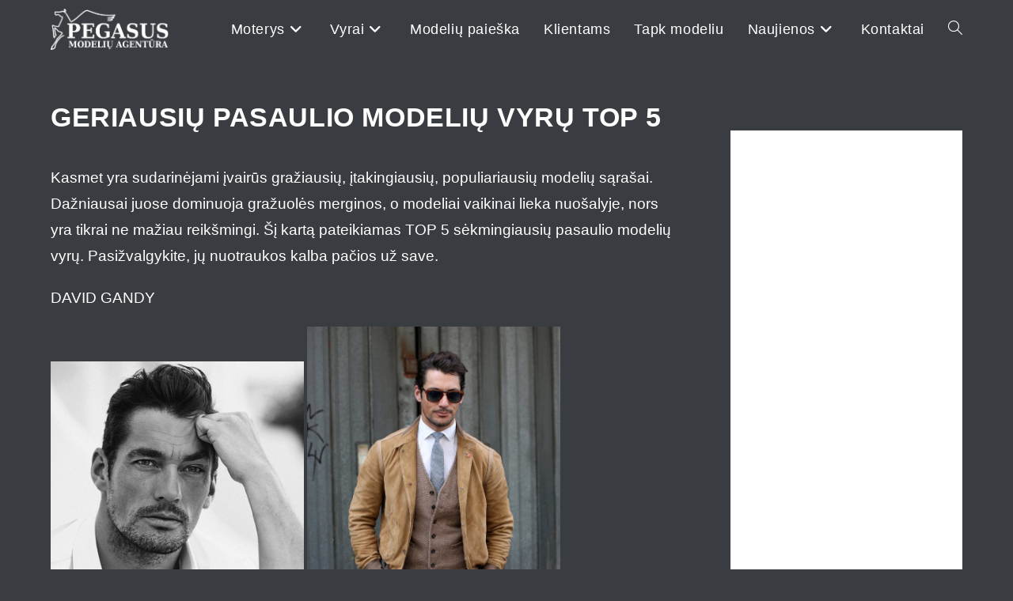

--- FILE ---
content_type: text/html; charset=UTF-8
request_url: https://modeliuagentura.lt/geriausiu-pasaulio-modeliu-vyru-top-5/
body_size: 20968
content:
<!DOCTYPE html>
<html class="html" lang="lt-LT">
<head>
	<meta charset="UTF-8">
	<link rel="profile" href="https://gmpg.org/xfn/11">

	<title>GERIAUSIŲ PASAULIO MODELIŲ VYRŲ TOP 5 &#8211; Modeliai, modelių agentūra Vilniuje ir Kaune</title>
<meta name='robots' content='max-image-preview:large' />
<meta name="viewport" content="width=device-width, initial-scale=1"><link rel="alternate" type="application/rss+xml" title="Modeliai, modelių agentūra Vilniuje ir Kaune &raquo; Įrašų RSS srautas" href="https://modeliuagentura.lt/feed/" />
<link rel="alternate" title="oEmbed (JSON)" type="application/json+oembed" href="https://modeliuagentura.lt/wp-json/oembed/1.0/embed?url=https%3A%2F%2Fmodeliuagentura.lt%2Fgeriausiu-pasaulio-modeliu-vyru-top-5%2F" />
<link rel="alternate" title="oEmbed (XML)" type="text/xml+oembed" href="https://modeliuagentura.lt/wp-json/oembed/1.0/embed?url=https%3A%2F%2Fmodeliuagentura.lt%2Fgeriausiu-pasaulio-modeliu-vyru-top-5%2F&#038;format=xml" />
<style id='wp-img-auto-sizes-contain-inline-css'>
img:is([sizes=auto i],[sizes^="auto," i]){contain-intrinsic-size:3000px 1500px}
/*# sourceURL=wp-img-auto-sizes-contain-inline-css */
</style>
<style id='wp-emoji-styles-inline-css'>

	img.wp-smiley, img.emoji {
		display: inline !important;
		border: none !important;
		box-shadow: none !important;
		height: 1em !important;
		width: 1em !important;
		margin: 0 0.07em !important;
		vertical-align: -0.1em !important;
		background: none !important;
		padding: 0 !important;
	}
/*# sourceURL=wp-emoji-styles-inline-css */
</style>
<style id='wp-block-library-inline-css'>
:root{--wp-block-synced-color:#7a00df;--wp-block-synced-color--rgb:122,0,223;--wp-bound-block-color:var(--wp-block-synced-color);--wp-editor-canvas-background:#ddd;--wp-admin-theme-color:#007cba;--wp-admin-theme-color--rgb:0,124,186;--wp-admin-theme-color-darker-10:#006ba1;--wp-admin-theme-color-darker-10--rgb:0,107,160.5;--wp-admin-theme-color-darker-20:#005a87;--wp-admin-theme-color-darker-20--rgb:0,90,135;--wp-admin-border-width-focus:2px}@media (min-resolution:192dpi){:root{--wp-admin-border-width-focus:1.5px}}.wp-element-button{cursor:pointer}:root .has-very-light-gray-background-color{background-color:#eee}:root .has-very-dark-gray-background-color{background-color:#313131}:root .has-very-light-gray-color{color:#eee}:root .has-very-dark-gray-color{color:#313131}:root .has-vivid-green-cyan-to-vivid-cyan-blue-gradient-background{background:linear-gradient(135deg,#00d084,#0693e3)}:root .has-purple-crush-gradient-background{background:linear-gradient(135deg,#34e2e4,#4721fb 50%,#ab1dfe)}:root .has-hazy-dawn-gradient-background{background:linear-gradient(135deg,#faaca8,#dad0ec)}:root .has-subdued-olive-gradient-background{background:linear-gradient(135deg,#fafae1,#67a671)}:root .has-atomic-cream-gradient-background{background:linear-gradient(135deg,#fdd79a,#004a59)}:root .has-nightshade-gradient-background{background:linear-gradient(135deg,#330968,#31cdcf)}:root .has-midnight-gradient-background{background:linear-gradient(135deg,#020381,#2874fc)}:root{--wp--preset--font-size--normal:16px;--wp--preset--font-size--huge:42px}.has-regular-font-size{font-size:1em}.has-larger-font-size{font-size:2.625em}.has-normal-font-size{font-size:var(--wp--preset--font-size--normal)}.has-huge-font-size{font-size:var(--wp--preset--font-size--huge)}.has-text-align-center{text-align:center}.has-text-align-left{text-align:left}.has-text-align-right{text-align:right}.has-fit-text{white-space:nowrap!important}#end-resizable-editor-section{display:none}.aligncenter{clear:both}.items-justified-left{justify-content:flex-start}.items-justified-center{justify-content:center}.items-justified-right{justify-content:flex-end}.items-justified-space-between{justify-content:space-between}.screen-reader-text{border:0;clip-path:inset(50%);height:1px;margin:-1px;overflow:hidden;padding:0;position:absolute;width:1px;word-wrap:normal!important}.screen-reader-text:focus{background-color:#ddd;clip-path:none;color:#444;display:block;font-size:1em;height:auto;left:5px;line-height:normal;padding:15px 23px 14px;text-decoration:none;top:5px;width:auto;z-index:100000}html :where(.has-border-color){border-style:solid}html :where([style*=border-top-color]){border-top-style:solid}html :where([style*=border-right-color]){border-right-style:solid}html :where([style*=border-bottom-color]){border-bottom-style:solid}html :where([style*=border-left-color]){border-left-style:solid}html :where([style*=border-width]){border-style:solid}html :where([style*=border-top-width]){border-top-style:solid}html :where([style*=border-right-width]){border-right-style:solid}html :where([style*=border-bottom-width]){border-bottom-style:solid}html :where([style*=border-left-width]){border-left-style:solid}html :where(img[class*=wp-image-]){height:auto;max-width:100%}:where(figure){margin:0 0 1em}html :where(.is-position-sticky){--wp-admin--admin-bar--position-offset:var(--wp-admin--admin-bar--height,0px)}@media screen and (max-width:600px){html :where(.is-position-sticky){--wp-admin--admin-bar--position-offset:0px}}

/*# sourceURL=wp-block-library-inline-css */
</style><style id='global-styles-inline-css'>
:root{--wp--preset--aspect-ratio--square: 1;--wp--preset--aspect-ratio--4-3: 4/3;--wp--preset--aspect-ratio--3-4: 3/4;--wp--preset--aspect-ratio--3-2: 3/2;--wp--preset--aspect-ratio--2-3: 2/3;--wp--preset--aspect-ratio--16-9: 16/9;--wp--preset--aspect-ratio--9-16: 9/16;--wp--preset--color--black: #000000;--wp--preset--color--cyan-bluish-gray: #abb8c3;--wp--preset--color--white: #ffffff;--wp--preset--color--pale-pink: #f78da7;--wp--preset--color--vivid-red: #cf2e2e;--wp--preset--color--luminous-vivid-orange: #ff6900;--wp--preset--color--luminous-vivid-amber: #fcb900;--wp--preset--color--light-green-cyan: #7bdcb5;--wp--preset--color--vivid-green-cyan: #00d084;--wp--preset--color--pale-cyan-blue: #8ed1fc;--wp--preset--color--vivid-cyan-blue: #0693e3;--wp--preset--color--vivid-purple: #9b51e0;--wp--preset--gradient--vivid-cyan-blue-to-vivid-purple: linear-gradient(135deg,rgb(6,147,227) 0%,rgb(155,81,224) 100%);--wp--preset--gradient--light-green-cyan-to-vivid-green-cyan: linear-gradient(135deg,rgb(122,220,180) 0%,rgb(0,208,130) 100%);--wp--preset--gradient--luminous-vivid-amber-to-luminous-vivid-orange: linear-gradient(135deg,rgb(252,185,0) 0%,rgb(255,105,0) 100%);--wp--preset--gradient--luminous-vivid-orange-to-vivid-red: linear-gradient(135deg,rgb(255,105,0) 0%,rgb(207,46,46) 100%);--wp--preset--gradient--very-light-gray-to-cyan-bluish-gray: linear-gradient(135deg,rgb(238,238,238) 0%,rgb(169,184,195) 100%);--wp--preset--gradient--cool-to-warm-spectrum: linear-gradient(135deg,rgb(74,234,220) 0%,rgb(151,120,209) 20%,rgb(207,42,186) 40%,rgb(238,44,130) 60%,rgb(251,105,98) 80%,rgb(254,248,76) 100%);--wp--preset--gradient--blush-light-purple: linear-gradient(135deg,rgb(255,206,236) 0%,rgb(152,150,240) 100%);--wp--preset--gradient--blush-bordeaux: linear-gradient(135deg,rgb(254,205,165) 0%,rgb(254,45,45) 50%,rgb(107,0,62) 100%);--wp--preset--gradient--luminous-dusk: linear-gradient(135deg,rgb(255,203,112) 0%,rgb(199,81,192) 50%,rgb(65,88,208) 100%);--wp--preset--gradient--pale-ocean: linear-gradient(135deg,rgb(255,245,203) 0%,rgb(182,227,212) 50%,rgb(51,167,181) 100%);--wp--preset--gradient--electric-grass: linear-gradient(135deg,rgb(202,248,128) 0%,rgb(113,206,126) 100%);--wp--preset--gradient--midnight: linear-gradient(135deg,rgb(2,3,129) 0%,rgb(40,116,252) 100%);--wp--preset--font-size--small: 13px;--wp--preset--font-size--medium: 20px;--wp--preset--font-size--large: 36px;--wp--preset--font-size--x-large: 42px;--wp--preset--spacing--20: 0.44rem;--wp--preset--spacing--30: 0.67rem;--wp--preset--spacing--40: 1rem;--wp--preset--spacing--50: 1.5rem;--wp--preset--spacing--60: 2.25rem;--wp--preset--spacing--70: 3.38rem;--wp--preset--spacing--80: 5.06rem;--wp--preset--shadow--natural: 6px 6px 9px rgba(0, 0, 0, 0.2);--wp--preset--shadow--deep: 12px 12px 50px rgba(0, 0, 0, 0.4);--wp--preset--shadow--sharp: 6px 6px 0px rgba(0, 0, 0, 0.2);--wp--preset--shadow--outlined: 6px 6px 0px -3px rgb(255, 255, 255), 6px 6px rgb(0, 0, 0);--wp--preset--shadow--crisp: 6px 6px 0px rgb(0, 0, 0);}:where(.is-layout-flex){gap: 0.5em;}:where(.is-layout-grid){gap: 0.5em;}body .is-layout-flex{display: flex;}.is-layout-flex{flex-wrap: wrap;align-items: center;}.is-layout-flex > :is(*, div){margin: 0;}body .is-layout-grid{display: grid;}.is-layout-grid > :is(*, div){margin: 0;}:where(.wp-block-columns.is-layout-flex){gap: 2em;}:where(.wp-block-columns.is-layout-grid){gap: 2em;}:where(.wp-block-post-template.is-layout-flex){gap: 1.25em;}:where(.wp-block-post-template.is-layout-grid){gap: 1.25em;}.has-black-color{color: var(--wp--preset--color--black) !important;}.has-cyan-bluish-gray-color{color: var(--wp--preset--color--cyan-bluish-gray) !important;}.has-white-color{color: var(--wp--preset--color--white) !important;}.has-pale-pink-color{color: var(--wp--preset--color--pale-pink) !important;}.has-vivid-red-color{color: var(--wp--preset--color--vivid-red) !important;}.has-luminous-vivid-orange-color{color: var(--wp--preset--color--luminous-vivid-orange) !important;}.has-luminous-vivid-amber-color{color: var(--wp--preset--color--luminous-vivid-amber) !important;}.has-light-green-cyan-color{color: var(--wp--preset--color--light-green-cyan) !important;}.has-vivid-green-cyan-color{color: var(--wp--preset--color--vivid-green-cyan) !important;}.has-pale-cyan-blue-color{color: var(--wp--preset--color--pale-cyan-blue) !important;}.has-vivid-cyan-blue-color{color: var(--wp--preset--color--vivid-cyan-blue) !important;}.has-vivid-purple-color{color: var(--wp--preset--color--vivid-purple) !important;}.has-black-background-color{background-color: var(--wp--preset--color--black) !important;}.has-cyan-bluish-gray-background-color{background-color: var(--wp--preset--color--cyan-bluish-gray) !important;}.has-white-background-color{background-color: var(--wp--preset--color--white) !important;}.has-pale-pink-background-color{background-color: var(--wp--preset--color--pale-pink) !important;}.has-vivid-red-background-color{background-color: var(--wp--preset--color--vivid-red) !important;}.has-luminous-vivid-orange-background-color{background-color: var(--wp--preset--color--luminous-vivid-orange) !important;}.has-luminous-vivid-amber-background-color{background-color: var(--wp--preset--color--luminous-vivid-amber) !important;}.has-light-green-cyan-background-color{background-color: var(--wp--preset--color--light-green-cyan) !important;}.has-vivid-green-cyan-background-color{background-color: var(--wp--preset--color--vivid-green-cyan) !important;}.has-pale-cyan-blue-background-color{background-color: var(--wp--preset--color--pale-cyan-blue) !important;}.has-vivid-cyan-blue-background-color{background-color: var(--wp--preset--color--vivid-cyan-blue) !important;}.has-vivid-purple-background-color{background-color: var(--wp--preset--color--vivid-purple) !important;}.has-black-border-color{border-color: var(--wp--preset--color--black) !important;}.has-cyan-bluish-gray-border-color{border-color: var(--wp--preset--color--cyan-bluish-gray) !important;}.has-white-border-color{border-color: var(--wp--preset--color--white) !important;}.has-pale-pink-border-color{border-color: var(--wp--preset--color--pale-pink) !important;}.has-vivid-red-border-color{border-color: var(--wp--preset--color--vivid-red) !important;}.has-luminous-vivid-orange-border-color{border-color: var(--wp--preset--color--luminous-vivid-orange) !important;}.has-luminous-vivid-amber-border-color{border-color: var(--wp--preset--color--luminous-vivid-amber) !important;}.has-light-green-cyan-border-color{border-color: var(--wp--preset--color--light-green-cyan) !important;}.has-vivid-green-cyan-border-color{border-color: var(--wp--preset--color--vivid-green-cyan) !important;}.has-pale-cyan-blue-border-color{border-color: var(--wp--preset--color--pale-cyan-blue) !important;}.has-vivid-cyan-blue-border-color{border-color: var(--wp--preset--color--vivid-cyan-blue) !important;}.has-vivid-purple-border-color{border-color: var(--wp--preset--color--vivid-purple) !important;}.has-vivid-cyan-blue-to-vivid-purple-gradient-background{background: var(--wp--preset--gradient--vivid-cyan-blue-to-vivid-purple) !important;}.has-light-green-cyan-to-vivid-green-cyan-gradient-background{background: var(--wp--preset--gradient--light-green-cyan-to-vivid-green-cyan) !important;}.has-luminous-vivid-amber-to-luminous-vivid-orange-gradient-background{background: var(--wp--preset--gradient--luminous-vivid-amber-to-luminous-vivid-orange) !important;}.has-luminous-vivid-orange-to-vivid-red-gradient-background{background: var(--wp--preset--gradient--luminous-vivid-orange-to-vivid-red) !important;}.has-very-light-gray-to-cyan-bluish-gray-gradient-background{background: var(--wp--preset--gradient--very-light-gray-to-cyan-bluish-gray) !important;}.has-cool-to-warm-spectrum-gradient-background{background: var(--wp--preset--gradient--cool-to-warm-spectrum) !important;}.has-blush-light-purple-gradient-background{background: var(--wp--preset--gradient--blush-light-purple) !important;}.has-blush-bordeaux-gradient-background{background: var(--wp--preset--gradient--blush-bordeaux) !important;}.has-luminous-dusk-gradient-background{background: var(--wp--preset--gradient--luminous-dusk) !important;}.has-pale-ocean-gradient-background{background: var(--wp--preset--gradient--pale-ocean) !important;}.has-electric-grass-gradient-background{background: var(--wp--preset--gradient--electric-grass) !important;}.has-midnight-gradient-background{background: var(--wp--preset--gradient--midnight) !important;}.has-small-font-size{font-size: var(--wp--preset--font-size--small) !important;}.has-medium-font-size{font-size: var(--wp--preset--font-size--medium) !important;}.has-large-font-size{font-size: var(--wp--preset--font-size--large) !important;}.has-x-large-font-size{font-size: var(--wp--preset--font-size--x-large) !important;}
/*# sourceURL=global-styles-inline-css */
</style>

<style id='classic-theme-styles-inline-css'>
/*! This file is auto-generated */
.wp-block-button__link{color:#fff;background-color:#32373c;border-radius:9999px;box-shadow:none;text-decoration:none;padding:calc(.667em + 2px) calc(1.333em + 2px);font-size:1.125em}.wp-block-file__button{background:#32373c;color:#fff;text-decoration:none}
/*# sourceURL=/wp-includes/css/classic-themes.min.css */
</style>
<link rel='stylesheet' id='acf-front-form-elementor-acf-ff-css' href='https://modeliuagentura.lt/wp-content/plugins/acf-front-form-elementor/public/css/acf-front-form-elementor.css?ver=2.0.0' media='all' />
<link rel='stylesheet' id='uag-style-1764-css' href='https://modeliuagentura.lt/wp-content/uploads/uag-plugin/assets/2000/uag-css-1764.css?ver=1766228692' media='all' />
<link rel='stylesheet' id='oceanwp-style-css' href='https://modeliuagentura.lt/wp-content/themes/oceanwp/assets/css/style.min.css?ver=1.0' media='all' />
<link rel='stylesheet' id='child-style-css' href='https://modeliuagentura.lt/wp-content/themes/oceanwp-child-theme-master/style.css?ver=6.9' media='all' />
<link rel='stylesheet' id='font-awesome-css' href='https://modeliuagentura.lt/wp-content/themes/oceanwp/assets/fonts/fontawesome/css/all.min.css?ver=6.7.2' media='all' />
<link rel='stylesheet' id='simple-line-icons-css' href='https://modeliuagentura.lt/wp-content/themes/oceanwp/assets/css/third/simple-line-icons.min.css?ver=2.4.0' media='all' />
<link rel='stylesheet' id='slb_core-css' href='https://modeliuagentura.lt/wp-content/plugins/simple-lightbox/client/css/app.css?ver=2.9.4' media='all' />
<link rel='stylesheet' id='dashicons-css' href='https://modeliuagentura.lt/wp-includes/css/dashicons.min.css?ver=6.9' media='all' />
<link rel='stylesheet' id='acf-global-css' href='https://modeliuagentura.lt/wp-content/plugins/advanced-custom-fields-pro/assets/build/css/acf-global.css?ver=6.2.1.1' media='all' />
<link rel='stylesheet' id='acf-input-css' href='https://modeliuagentura.lt/wp-content/plugins/advanced-custom-fields-pro/assets/build/css/acf-input.css?ver=6.2.1.1' media='all' />
<link rel='stylesheet' id='acf-pro-input-css' href='https://modeliuagentura.lt/wp-content/plugins/advanced-custom-fields-pro/assets/build/css/pro/acf-pro-input.css?ver=6.2.1.1' media='all' />
<link rel='stylesheet' id='select2-css' href='https://modeliuagentura.lt/wp-content/plugins/advanced-custom-fields-pro/assets/inc/select2/4/select2.min.css?ver=4.0.13' media='all' />
<link rel='stylesheet' id='acf-datepicker-css' href='https://modeliuagentura.lt/wp-content/plugins/advanced-custom-fields-pro/assets/inc/datepicker/jquery-ui.min.css?ver=1.11.4' media='all' />
<link rel='stylesheet' id='acf-timepicker-css' href='https://modeliuagentura.lt/wp-content/plugins/advanced-custom-fields-pro/assets/inc/timepicker/jquery-ui-timepicker-addon.min.css?ver=1.6.1' media='all' />
<link rel='stylesheet' id='wp-color-picker-css' href='https://modeliuagentura.lt/wp-admin/css/color-picker.min.css?ver=6.9' media='all' />
<link rel='stylesheet' id='oe-widgets-style-css' href='https://modeliuagentura.lt/wp-content/plugins/ocean-extra/assets/css/widgets.css?ver=6.9' media='all' />
<script id="custom-filter-autoclick-js-after">
document.addEventListener('DOMContentLoaded', function () {
            var isMobile = window.innerWidth <= 768;
            var pathname = window.location.pathname;

            // Tikrina ar tiksliai yra /category/modeliu-paieska/ (gali būti su / gale arba be)
            var isModeliuPaieskaPage = pathname === '/category/modeliu-paieska/' || pathname === '/category/modeliu-paieska';

            if (isMobile && isModeliuPaieskaPage) {
                setTimeout(function () {
                    var filterButton = document.querySelector('.wpc-filters-open-widget');
                    if (filterButton) {
                        filterButton.click();
                    }
                }, 500); // laukiam pusės sekundės
            }
        });
        
//# sourceURL=custom-filter-autoclick-js-after
</script>
<script src="https://modeliuagentura.lt/wp-includes/js/jquery/jquery.min.js?ver=3.7.1" id="jquery-core-js"></script>
<script src="https://modeliuagentura.lt/wp-includes/js/jquery/jquery-migrate.min.js?ver=3.4.1" id="jquery-migrate-js"></script>
<script src="https://modeliuagentura.lt/wp-includes/js/jquery/ui/core.min.js?ver=1.13.3" id="jquery-ui-core-js"></script>
<script src="https://modeliuagentura.lt/wp-includes/js/jquery/ui/mouse.min.js?ver=1.13.3" id="jquery-ui-mouse-js"></script>
<script src="https://modeliuagentura.lt/wp-includes/js/jquery/ui/sortable.min.js?ver=1.13.3" id="jquery-ui-sortable-js"></script>
<script src="https://modeliuagentura.lt/wp-includes/js/jquery/ui/resizable.min.js?ver=1.13.3" id="jquery-ui-resizable-js"></script>
<script src="https://modeliuagentura.lt/wp-content/plugins/advanced-custom-fields-pro/assets/build/js/acf.min.js?ver=6.2.1.1" id="acf-js"></script>
<script src="https://modeliuagentura.lt/wp-content/plugins/advanced-custom-fields-pro/assets/build/js/acf-input.min.js?ver=6.2.1.1" id="acf-input-js"></script>
<script src="https://modeliuagentura.lt/wp-content/plugins/advanced-custom-fields-pro/assets/build/js/pro/acf-pro-input.min.js?ver=6.2.1.1" id="acf-pro-input-js"></script>
<script src="https://modeliuagentura.lt/wp-content/plugins/advanced-custom-fields-pro/assets/build/js/pro/acf-pro-ui-options-page.min.js?ver=6.2.1.1" id="acf-pro-ui-options-page-js"></script>
<script src="https://modeliuagentura.lt/wp-content/plugins/advanced-custom-fields-pro/assets/inc/select2/4/select2.full.min.js?ver=4.0.13" id="select2-js"></script>
<script src="https://modeliuagentura.lt/wp-includes/js/jquery/ui/datepicker.min.js?ver=1.13.3" id="jquery-ui-datepicker-js"></script>
<script id="jquery-ui-datepicker-js-after">
jQuery(function(jQuery){jQuery.datepicker.setDefaults({"closeText":"U\u017edaryti","currentText":"\u0160iandien","monthNames":["sausio","vasario","kovo","baland\u017eio","gegu\u017e\u0117s","bir\u017eelio","liepos","rugpj\u016b\u010dio","rugs\u0117jo","spalio","lapkri\u010dio","gruod\u017eio"],"monthNamesShort":["Sau","Vas","Kov","Bal","Geg","Bir","Lie","Rgp","Rgs","Spa","Lap","Gru"],"nextText":"Toliau","prevText":"Ankstesnis","dayNames":["Sekmadienis","Pirmadienis","Antradienis","Tre\u010diadienis","Ketvirtadienis","Penktadienis","\u0160e\u0161tadienis"],"dayNamesShort":["Sk","Pr","An","Tr","Kt","Pn","\u0160t"],"dayNamesMin":["S","Pr","A","T","K","Pn","\u0160"],"dateFormat":"yy-mm-dd","firstDay":1,"isRTL":false});});
//# sourceURL=jquery-ui-datepicker-js-after
</script>
<script src="https://modeliuagentura.lt/wp-content/plugins/advanced-custom-fields-pro/assets/inc/timepicker/jquery-ui-timepicker-addon.min.js?ver=1.6.1" id="acf-timepicker-js"></script>
<script src="https://modeliuagentura.lt/wp-includes/js/jquery/ui/draggable.min.js?ver=1.13.3" id="jquery-ui-draggable-js"></script>
<script src="https://modeliuagentura.lt/wp-includes/js/jquery/ui/slider.min.js?ver=1.13.3" id="jquery-ui-slider-js"></script>
<script src="https://modeliuagentura.lt/wp-includes/js/jquery/jquery.ui.touch-punch.js?ver=0.2.2" id="jquery-touch-punch-js"></script>
<script src="https://modeliuagentura.lt/wp-admin/js/iris.min.js?ver=1.0.7" id="iris-js"></script>
<script src="https://modeliuagentura.lt/wp-includes/js/dist/hooks.min.js?ver=dd5603f07f9220ed27f1" id="wp-hooks-js"></script>
<script src="https://modeliuagentura.lt/wp-includes/js/dist/i18n.min.js?ver=c26c3dc7bed366793375" id="wp-i18n-js"></script>
<script id="wp-i18n-js-after">
wp.i18n.setLocaleData( { 'text direction\u0004ltr': [ 'ltr' ] } );
//# sourceURL=wp-i18n-js-after
</script>
<script id="wp-color-picker-js-translations">
( function( domain, translations ) {
	var localeData = translations.locale_data[ domain ] || translations.locale_data.messages;
	localeData[""].domain = domain;
	wp.i18n.setLocaleData( localeData, domain );
} )( "default", {"translation-revision-date":"2025-09-27 20:49:53+0000","generator":"GlotPress\/4.0.1","domain":"messages","locale_data":{"messages":{"":{"domain":"messages","plural-forms":"nplurals=3; plural=(n % 10 == 1 && (n % 100 < 11 || n % 100 > 19)) ? 0 : ((n % 10 >= 2 && n % 10 <= 9 && (n % 100 < 11 || n % 100 > 19)) ? 1 : 2);","lang":"lt"},"Clear color":["I\u0161valyti spalv\u0105"],"Select default color":["Pasirinkite numatyt\u0105 spalv\u0105"],"Color value":["Spalvos reik\u0161m\u0117"],"Select Color":["Pasirinkite spalv\u0105"],"Clear":["I\u0161valyti"],"Default":["Numatytas"]}},"comment":{"reference":"wp-admin\/js\/color-picker.js"}} );
//# sourceURL=wp-color-picker-js-translations
</script>
<script src="https://modeliuagentura.lt/wp-admin/js/color-picker.min.js?ver=6.9" id="wp-color-picker-js"></script>
<script src="https://modeliuagentura.lt/wp-content/plugins/advanced-custom-fields-pro/assets/inc/color-picker-alpha/wp-color-picker-alpha.js?ver=3.0.0" id="acf-color-picker-alpha-js"></script>
<link rel="https://api.w.org/" href="https://modeliuagentura.lt/wp-json/" /><link rel="alternate" title="JSON" type="application/json" href="https://modeliuagentura.lt/wp-json/wp/v2/posts/1764" /><link rel="EditURI" type="application/rsd+xml" title="RSD" href="https://modeliuagentura.lt/xmlrpc.php?rsd" />
<meta name="generator" content="WordPress 6.9" />
<link rel="canonical" href="https://modeliuagentura.lt/geriausiu-pasaulio-modeliu-vyru-top-5/" />
<link rel='shortlink' href='https://modeliuagentura.lt/?p=1764' />
<!--acf-views-styles--><!-- Analytics by WP Statistics - https://wp-statistics.com -->
<style type="text/css" id="filter-everything-inline-css">.wpc-orderby-select{width:100%}.wpc-filters-open-button-container{display:none}.wpc-debug-message{padding:16px;font-size:14px;border:1px dashed #ccc;margin-bottom:20px}.wpc-debug-title{visibility:hidden}.wpc-button-inner,.wpc-chip-content{display:flex;align-items:center}.wpc-icon-html-wrapper{position:relative;margin-right:10px;top:2px}.wpc-icon-html-wrapper span{display:block;height:1px;width:18px;border-radius:3px;background:#2c2d33;margin-bottom:4px;position:relative}span.wpc-icon-line-1:after,span.wpc-icon-line-2:after,span.wpc-icon-line-3:after{content:"";display:block;width:3px;height:3px;border:1px solid #2c2d33;background-color:#fff;position:absolute;top:-2px;box-sizing:content-box}span.wpc-icon-line-3:after{border-radius:50%;left:2px}span.wpc-icon-line-1:after{border-radius:50%;left:5px}span.wpc-icon-line-2:after{border-radius:50%;left:12px}body .wpc-filters-open-button-container a.wpc-filters-open-widget,body .wpc-filters-open-button-container a.wpc-open-close-filters-button{display:inline-block;text-align:left;border:1px solid #2c2d33;border-radius:2px;line-height:1.5;padding:7px 12px;background-color:transparent;color:#2c2d33;box-sizing:border-box;text-decoration:none!important;font-weight:400;transition:none;position:relative}@media screen and (max-width:768px){.wpc_show_bottom_widget .wpc-filters-open-button-container,.wpc_show_open_close_button .wpc-filters-open-button-container{display:block}.wpc_show_bottom_widget .wpc-filters-open-button-container{margin-top:1em;margin-bottom:1em}}</style>
<!-- OceanWP CSS -->
<style type="text/css">
/* Colors */a:hover,a.light:hover,.theme-heading .text::before,.theme-heading .text::after,#top-bar-content >a:hover,#top-bar-social li.oceanwp-email a:hover,#site-navigation-wrap .dropdown-menu >li >a:hover,#site-header.medium-header #medium-searchform button:hover,.oceanwp-mobile-menu-icon a:hover,.blog-entry.post .blog-entry-header .entry-title a:hover,.blog-entry.post .blog-entry-readmore a:hover,.blog-entry.thumbnail-entry .blog-entry-category a,ul.meta li a:hover,.dropcap,.single nav.post-navigation .nav-links .title,body .related-post-title a:hover,body #wp-calendar caption,body .contact-info-widget.default i,body .contact-info-widget.big-icons i,body .custom-links-widget .oceanwp-custom-links li a:hover,body .custom-links-widget .oceanwp-custom-links li a:hover:before,body .posts-thumbnails-widget li a:hover,body .social-widget li.oceanwp-email a:hover,.comment-author .comment-meta .comment-reply-link,#respond #cancel-comment-reply-link:hover,#footer-widgets .footer-box a:hover,#footer-bottom a:hover,#footer-bottom #footer-bottom-menu a:hover,.sidr a:hover,.sidr-class-dropdown-toggle:hover,.sidr-class-menu-item-has-children.active >a,.sidr-class-menu-item-has-children.active >a >.sidr-class-dropdown-toggle,input[type=checkbox]:checked:before{color:#ff0d00}.single nav.post-navigation .nav-links .title .owp-icon use,.blog-entry.post .blog-entry-readmore a:hover .owp-icon use,body .contact-info-widget.default .owp-icon use,body .contact-info-widget.big-icons .owp-icon use{stroke:#ff0d00}input[type="button"],input[type="reset"],input[type="submit"],button[type="submit"],.button,#site-navigation-wrap .dropdown-menu >li.btn >a >span,.thumbnail:hover i,.thumbnail:hover .link-post-svg-icon,.post-quote-content,.omw-modal .omw-close-modal,body .contact-info-widget.big-icons li:hover i,body .contact-info-widget.big-icons li:hover .owp-icon,body div.wpforms-container-full .wpforms-form input[type=submit],body div.wpforms-container-full .wpforms-form button[type=submit],body div.wpforms-container-full .wpforms-form .wpforms-page-button,.woocommerce-cart .wp-element-button,.woocommerce-checkout .wp-element-button,.wp-block-button__link{background-color:#ff0d00}.widget-title{border-color:#ff0d00}blockquote{border-color:#ff0d00}.wp-block-quote{border-color:#ff0d00}#searchform-dropdown{border-color:#ff0d00}.dropdown-menu .sub-menu{border-color:#ff0d00}.blog-entry.large-entry .blog-entry-readmore a:hover{border-color:#ff0d00}.oceanwp-newsletter-form-wrap input[type="email"]:focus{border-color:#ff0d00}.social-widget li.oceanwp-email a:hover{border-color:#ff0d00}#respond #cancel-comment-reply-link:hover{border-color:#ff0d00}body .contact-info-widget.big-icons li:hover i{border-color:#ff0d00}body .contact-info-widget.big-icons li:hover .owp-icon{border-color:#ff0d00}#footer-widgets .oceanwp-newsletter-form-wrap input[type="email"]:focus{border-color:#ff0d00}input[type="button"]:hover,input[type="reset"]:hover,input[type="submit"]:hover,button[type="submit"]:hover,input[type="button"]:focus,input[type="reset"]:focus,input[type="submit"]:focus,button[type="submit"]:focus,.button:hover,.button:focus,#site-navigation-wrap .dropdown-menu >li.btn >a:hover >span,.post-quote-author,.omw-modal .omw-close-modal:hover,body div.wpforms-container-full .wpforms-form input[type=submit]:hover,body div.wpforms-container-full .wpforms-form button[type=submit]:hover,body div.wpforms-container-full .wpforms-form .wpforms-page-button:hover,.woocommerce-cart .wp-element-button:hover,.woocommerce-checkout .wp-element-button:hover,.wp-block-button__link:hover{background-color:#ffffff}table th,table td,hr,.content-area,body.content-left-sidebar #content-wrap .content-area,.content-left-sidebar .content-area,#top-bar-wrap,#site-header,#site-header.top-header #search-toggle,.dropdown-menu ul li,.centered-minimal-page-header,.blog-entry.post,.blog-entry.grid-entry .blog-entry-inner,.blog-entry.thumbnail-entry .blog-entry-bottom,.single-post .entry-title,.single .entry-share-wrap .entry-share,.single .entry-share,.single .entry-share ul li a,.single nav.post-navigation,.single nav.post-navigation .nav-links .nav-previous,#author-bio,#author-bio .author-bio-avatar,#author-bio .author-bio-social li a,#related-posts,#comments,.comment-body,#respond #cancel-comment-reply-link,#blog-entries .type-page,.page-numbers a,.page-numbers span:not(.elementor-screen-only),.page-links span,body #wp-calendar caption,body #wp-calendar th,body #wp-calendar tbody,body .contact-info-widget.default i,body .contact-info-widget.big-icons i,body .contact-info-widget.big-icons .owp-icon,body .contact-info-widget.default .owp-icon,body .posts-thumbnails-widget li,body .tagcloud a{border-color:#393d41}body,.separate-layout,.has-parallax-footer:not(.separate-layout) #main{background-color:#393d41}a{color:#ff0d00}a .owp-icon use{stroke:#ff0d00}a:hover{color:#ffffff}a:hover .owp-icon use{stroke:#ffffff}body .theme-button,body input[type="submit"],body button[type="submit"],body button,body .button,body div.wpforms-container-full .wpforms-form input[type=submit],body div.wpforms-container-full .wpforms-form button[type=submit],body div.wpforms-container-full .wpforms-form .wpforms-page-button,.woocommerce-cart .wp-element-button,.woocommerce-checkout .wp-element-button,.wp-block-button__link{background-color:rgba(122,6,0,0.52)}body .theme-button:hover,body input[type="submit"]:hover,body button[type="submit"]:hover,body button:hover,body .button:hover,body div.wpforms-container-full .wpforms-form input[type=submit]:hover,body div.wpforms-container-full .wpforms-form input[type=submit]:active,body div.wpforms-container-full .wpforms-form button[type=submit]:hover,body div.wpforms-container-full .wpforms-form button[type=submit]:active,body div.wpforms-container-full .wpforms-form .wpforms-page-button:hover,body div.wpforms-container-full .wpforms-form .wpforms-page-button:active,.woocommerce-cart .wp-element-button:hover,.woocommerce-checkout .wp-element-button:hover,.wp-block-button__link:hover{background-color:rgba(57,61,65,0.2)}body .theme-button:hover,body input[type="submit"]:hover,body button[type="submit"]:hover,body button:hover,body .button:hover,body div.wpforms-container-full .wpforms-form input[type=submit]:hover,body div.wpforms-container-full .wpforms-form input[type=submit]:active,body div.wpforms-container-full .wpforms-form button[type=submit]:hover,body div.wpforms-container-full .wpforms-form button[type=submit]:active,body div.wpforms-container-full .wpforms-form .wpforms-page-button:hover,body div.wpforms-container-full .wpforms-form .wpforms-page-button:active,.woocommerce-cart .wp-element-button:hover,.woocommerce-checkout .wp-element-button:hover,.wp-block-button__link:hover{color:#ffffff}body .theme-button,body input[type="submit"],body button[type="submit"],body button,body .button,body div.wpforms-container-full .wpforms-form input[type=submit],body div.wpforms-container-full .wpforms-form button[type=submit],body div.wpforms-container-full .wpforms-form .wpforms-page-button,.woocommerce-cart .wp-element-button,.woocommerce-checkout .wp-element-button,.wp-block-button__link{border-color:#ffffff}body .theme-button:hover,body input[type="submit"]:hover,body button[type="submit"]:hover,body button:hover,body .button:hover,body div.wpforms-container-full .wpforms-form input[type=submit]:hover,body div.wpforms-container-full .wpforms-form input[type=submit]:active,body div.wpforms-container-full .wpforms-form button[type=submit]:hover,body div.wpforms-container-full .wpforms-form button[type=submit]:active,body div.wpforms-container-full .wpforms-form .wpforms-page-button:hover,body div.wpforms-container-full .wpforms-form .wpforms-page-button:active,.woocommerce-cart .wp-element-button:hover,.woocommerce-checkout .wp-element-button:hover,.wp-block-button__link:hover{border-color:#fe0000}form input[type="text"],form input[type="password"],form input[type="email"],form input[type="url"],form input[type="date"],form input[type="month"],form input[type="time"],form input[type="datetime"],form input[type="datetime-local"],form input[type="week"],form input[type="number"],form input[type="search"],form input[type="tel"],form input[type="color"],form select,form textarea,.select2-container .select2-choice,.woocommerce .woocommerce-checkout .select2-container--default .select2-selection--single{border-color:#ffffff}body div.wpforms-container-full .wpforms-form input[type=date],body div.wpforms-container-full .wpforms-form input[type=datetime],body div.wpforms-container-full .wpforms-form input[type=datetime-local],body div.wpforms-container-full .wpforms-form input[type=email],body div.wpforms-container-full .wpforms-form input[type=month],body div.wpforms-container-full .wpforms-form input[type=number],body div.wpforms-container-full .wpforms-form input[type=password],body div.wpforms-container-full .wpforms-form input[type=range],body div.wpforms-container-full .wpforms-form input[type=search],body div.wpforms-container-full .wpforms-form input[type=tel],body div.wpforms-container-full .wpforms-form input[type=text],body div.wpforms-container-full .wpforms-form input[type=time],body div.wpforms-container-full .wpforms-form input[type=url],body div.wpforms-container-full .wpforms-form input[type=week],body div.wpforms-container-full .wpforms-form select,body div.wpforms-container-full .wpforms-form textarea{border-color:#ffffff}form input[type="text"]:focus,form input[type="password"]:focus,form input[type="email"]:focus,form input[type="tel"]:focus,form input[type="url"]:focus,form input[type="search"]:focus,form textarea:focus,.select2-drop-active,.select2-dropdown-open.select2-drop-above .select2-choice,.select2-dropdown-open.select2-drop-above .select2-choices,.select2-drop.select2-drop-above.select2-drop-active,.select2-container-active .select2-choice,.select2-container-active .select2-choices{border-color:#ffffff}body div.wpforms-container-full .wpforms-form input:focus,body div.wpforms-container-full .wpforms-form textarea:focus,body div.wpforms-container-full .wpforms-form select:focus{border-color:#ffffff}form input[type="text"],form input[type="password"],form input[type="email"],form input[type="url"],form input[type="date"],form input[type="month"],form input[type="time"],form input[type="datetime"],form input[type="datetime-local"],form input[type="week"],form input[type="number"],form input[type="search"],form input[type="tel"],form input[type="color"],form select,form textarea,.woocommerce .woocommerce-checkout .select2-container--default .select2-selection--single{background-color:#636363}body div.wpforms-container-full .wpforms-form input[type=date],body div.wpforms-container-full .wpforms-form input[type=datetime],body div.wpforms-container-full .wpforms-form input[type=datetime-local],body div.wpforms-container-full .wpforms-form input[type=email],body div.wpforms-container-full .wpforms-form input[type=month],body div.wpforms-container-full .wpforms-form input[type=number],body div.wpforms-container-full .wpforms-form input[type=password],body div.wpforms-container-full .wpforms-form input[type=range],body div.wpforms-container-full .wpforms-form input[type=search],body div.wpforms-container-full .wpforms-form input[type=tel],body div.wpforms-container-full .wpforms-form input[type=text],body div.wpforms-container-full .wpforms-form input[type=time],body div.wpforms-container-full .wpforms-form input[type=url],body div.wpforms-container-full .wpforms-form input[type=week],body div.wpforms-container-full .wpforms-form select,body div.wpforms-container-full .wpforms-form textarea{background-color:#636363}form input[type="text"],form input[type="password"],form input[type="email"],form input[type="url"],form input[type="date"],form input[type="month"],form input[type="time"],form input[type="datetime"],form input[type="datetime-local"],form input[type="week"],form input[type="number"],form input[type="search"],form input[type="tel"],form input[type="color"],form select,form textarea{color:#ffffff}body div.wpforms-container-full .wpforms-form input[type=date],body div.wpforms-container-full .wpforms-form input[type=datetime],body div.wpforms-container-full .wpforms-form input[type=datetime-local],body div.wpforms-container-full .wpforms-form input[type=email],body div.wpforms-container-full .wpforms-form input[type=month],body div.wpforms-container-full .wpforms-form input[type=number],body div.wpforms-container-full .wpforms-form input[type=password],body div.wpforms-container-full .wpforms-form input[type=range],body div.wpforms-container-full .wpforms-form input[type=search],body div.wpforms-container-full .wpforms-form input[type=tel],body div.wpforms-container-full .wpforms-form input[type=text],body div.wpforms-container-full .wpforms-form input[type=time],body div.wpforms-container-full .wpforms-form input[type=url],body div.wpforms-container-full .wpforms-form input[type=week],body div.wpforms-container-full .wpforms-form select,body div.wpforms-container-full .wpforms-form textarea{color:#ffffff}label,body div.wpforms-container-full .wpforms-form .wpforms-field-label{color:#ffffff}.page-header .page-header-title,.page-header.background-image-page-header .page-header-title{color:#ffffff}.site-breadcrumbs,.background-image-page-header .site-breadcrumbs{color:#ffffff}.site-breadcrumbs ul li .breadcrumb-sep,.site-breadcrumbs ol li .breadcrumb-sep{color:#ffffff}.site-breadcrumbs a,.background-image-page-header .site-breadcrumbs a{color:#ffffff}.site-breadcrumbs a .owp-icon use,.background-image-page-header .site-breadcrumbs a .owp-icon use{stroke:#ffffff}.site-breadcrumbs a:hover,.background-image-page-header .site-breadcrumbs a:hover{color:#7a0600}.site-breadcrumbs a:hover .owp-icon use,.background-image-page-header .site-breadcrumbs a:hover .owp-icon use{stroke:#7a0600}body{color:#ffffff}h1,h2,h3,h4,h5,h6,.theme-heading,.widget-title,.oceanwp-widget-recent-posts-title,.comment-reply-title,.entry-title,.sidebar-box .widget-title{color:#ffffff}h1{color:#ffffff}h2{color:#ffffff}h3{color:#ffffff}h4{color:#ffffff}/* OceanWP Style Settings CSS */.theme-button,input[type="submit"],button[type="submit"],button,.button,body div.wpforms-container-full .wpforms-form input[type=submit],body div.wpforms-container-full .wpforms-form button[type=submit],body div.wpforms-container-full .wpforms-form .wpforms-page-button{border-style:solid}.theme-button,input[type="submit"],button[type="submit"],button,.button,body div.wpforms-container-full .wpforms-form input[type=submit],body div.wpforms-container-full .wpforms-form button[type=submit],body div.wpforms-container-full .wpforms-form .wpforms-page-button{border-width:1px}form input[type="text"],form input[type="password"],form input[type="email"],form input[type="url"],form input[type="date"],form input[type="month"],form input[type="time"],form input[type="datetime"],form input[type="datetime-local"],form input[type="week"],form input[type="number"],form input[type="search"],form input[type="tel"],form input[type="color"],form select,form textarea,.woocommerce .woocommerce-checkout .select2-container--default .select2-selection--single{border-style:solid}body div.wpforms-container-full .wpforms-form input[type=date],body div.wpforms-container-full .wpforms-form input[type=datetime],body div.wpforms-container-full .wpforms-form input[type=datetime-local],body div.wpforms-container-full .wpforms-form input[type=email],body div.wpforms-container-full .wpforms-form input[type=month],body div.wpforms-container-full .wpforms-form input[type=number],body div.wpforms-container-full .wpforms-form input[type=password],body div.wpforms-container-full .wpforms-form input[type=range],body div.wpforms-container-full .wpforms-form input[type=search],body div.wpforms-container-full .wpforms-form input[type=tel],body div.wpforms-container-full .wpforms-form input[type=text],body div.wpforms-container-full .wpforms-form input[type=time],body div.wpforms-container-full .wpforms-form input[type=url],body div.wpforms-container-full .wpforms-form input[type=week],body div.wpforms-container-full .wpforms-form select,body div.wpforms-container-full .wpforms-form textarea{border-style:solid}form input[type="text"],form input[type="password"],form input[type="email"],form input[type="url"],form input[type="date"],form input[type="month"],form input[type="time"],form input[type="datetime"],form input[type="datetime-local"],form input[type="week"],form input[type="number"],form input[type="search"],form input[type="tel"],form input[type="color"],form select,form textarea{border-radius:3px}body div.wpforms-container-full .wpforms-form input[type=date],body div.wpforms-container-full .wpforms-form input[type=datetime],body div.wpforms-container-full .wpforms-form input[type=datetime-local],body div.wpforms-container-full .wpforms-form input[type=email],body div.wpforms-container-full .wpforms-form input[type=month],body div.wpforms-container-full .wpforms-form input[type=number],body div.wpforms-container-full .wpforms-form input[type=password],body div.wpforms-container-full .wpforms-form input[type=range],body div.wpforms-container-full .wpforms-form input[type=search],body div.wpforms-container-full .wpforms-form input[type=tel],body div.wpforms-container-full .wpforms-form input[type=text],body div.wpforms-container-full .wpforms-form input[type=time],body div.wpforms-container-full .wpforms-form input[type=url],body div.wpforms-container-full .wpforms-form input[type=week],body div.wpforms-container-full .wpforms-form select,body div.wpforms-container-full .wpforms-form textarea{border-radius:3px}.page-numbers a,.page-numbers span:not(.elementor-screen-only),.page-links span{background-color:#393d41}.page-numbers a:hover,.page-links a:hover span,.page-numbers.current,.page-numbers.current:hover{background-color:#637070}.page-numbers a,.page-numbers span:not(.elementor-screen-only),.page-links span{color:#ffffff}.page-numbers a .owp-icon use{stroke:#ffffff}.page-numbers a:hover,.page-links a:hover span,.page-numbers.current,.page-numbers.current:hover{color:#dd3333}.page-numbers a:hover .owp-icon use{stroke:#dd3333}.page-numbers a,.page-numbers span:not(.elementor-screen-only),.page-links span{border-color:#393d41}.page-numbers a:hover,.page-links a:hover span,.page-numbers.current,.page-numbers.current:hover{border-color:#687575}#scroll-top{background-color:#393d41}#scroll-top:hover{background-color:#393d41}#scroll-top:hover{color:#dd3333}#scroll-top:hover .owp-icon use{stroke:#ffffff}/* Header */#site-header,.has-transparent-header .is-sticky #site-header,.has-vh-transparent .is-sticky #site-header.vertical-header,#searchform-header-replace{background-color:#393d41}#site-header.has-header-media .overlay-header-media{background-color:#e1b991}#site-header{border-color:#393d41}#site-logo #site-logo-inner a img,#site-header.center-header #site-navigation-wrap .middle-site-logo a img{max-width:150px}@media (max-width:480px){#site-logo #site-logo-inner a img,#site-header.center-header #site-navigation-wrap .middle-site-logo a img{max-width:120px}}#site-navigation-wrap .dropdown-menu >li >a,.oceanwp-mobile-menu-icon a,#searchform-header-replace-close{color:#ffffff}#site-navigation-wrap .dropdown-menu >li >a .owp-icon use,.oceanwp-mobile-menu-icon a .owp-icon use,#searchform-header-replace-close .owp-icon use{stroke:#ffffff}#site-navigation-wrap .dropdown-menu >li >a:hover,.oceanwp-mobile-menu-icon a:hover,#searchform-header-replace-close:hover{color:#7a0600}#site-navigation-wrap .dropdown-menu >li >a:hover .owp-icon use,.oceanwp-mobile-menu-icon a:hover .owp-icon use,#searchform-header-replace-close:hover .owp-icon use{stroke:#7a0600}#site-navigation-wrap .dropdown-menu >.current-menu-item >a,#site-navigation-wrap .dropdown-menu >.current-menu-ancestor >a,#site-navigation-wrap .dropdown-menu >.current-menu-item >a:hover,#site-navigation-wrap .dropdown-menu >.current-menu-ancestor >a:hover{color:#ffffff}#site-navigation-wrap .dropdown-menu >li >a{background-color:#393d41}#site-navigation-wrap .dropdown-menu >li >a:hover,#site-navigation-wrap .dropdown-menu >li.sfHover >a{background-color:rgba(57,61,65,0.49)}.dropdown-menu .sub-menu,#searchform-dropdown,.current-shop-items-dropdown{background-color:#393d41}.dropdown-menu .sub-menu,#searchform-dropdown,.current-shop-items-dropdown{border-color:#393d41}.dropdown-menu ul li.menu-item,.navigation >ul >li >ul.megamenu.sub-menu >li,.navigation .megamenu li ul.sub-menu{border-color:#ffffff}.dropdown-menu ul li a.menu-link:hover{background-color:#7a0600}.dropdown-menu ul >.current-menu-item >a.menu-link{color:#7a0600}.navigation li.mega-cat .mega-cat-title{color:#ffffff}.navigation li.mega-cat ul li .mega-post-title a{color:#ffffff}.navigation li.mega-cat ul li .mega-post-title a:hover{color:#7a0600}.navigation li.mega-cat ul li .mega-post-date{color:#ffffff}.navigation li.mega-cat ul li .mega-post-date .owp-icon use{stroke:#ffffff}#sidr,#mobile-dropdown{background-color:#393d41}body .sidr a,body .sidr-class-dropdown-toggle,#mobile-dropdown ul li a,#mobile-dropdown ul li a .dropdown-toggle,#mobile-fullscreen ul li a,#mobile-fullscreen .oceanwp-social-menu.simple-social ul li a{color:#ffffff}#mobile-fullscreen a.close .close-icon-inner,#mobile-fullscreen a.close .close-icon-inner::after{background-color:#ffffff}body .sidr a:hover,body .sidr-class-dropdown-toggle:hover,body .sidr-class-dropdown-toggle .fa,body .sidr-class-menu-item-has-children.active >a,body .sidr-class-menu-item-has-children.active >a >.sidr-class-dropdown-toggle,#mobile-dropdown ul li a:hover,#mobile-dropdown ul li a .dropdown-toggle:hover,#mobile-dropdown .menu-item-has-children.active >a,#mobile-dropdown .menu-item-has-children.active >a >.dropdown-toggle,#mobile-fullscreen ul li a:hover,#mobile-fullscreen .oceanwp-social-menu.simple-social ul li a:hover{color:#7a0600}#mobile-fullscreen a.close:hover .close-icon-inner,#mobile-fullscreen a.close:hover .close-icon-inner::after{background-color:#7a0600}/* Blog CSS */.loader-ellips__dot{background-color:#ffffff}.blog-entry.post .blog-entry-header .entry-title a{color:#ffffff}.blog-entry ul.meta li i{color:#ffffff}.blog-entry ul.meta li .owp-icon use{stroke:#ffffff}.single-post ul.meta li i{color:#ffffff}.single-post ul.meta li .owp-icon use{stroke:#ffffff}.single-post .entry-title{color:#ffffff}.ocean-single-post-header ul.meta-item li a:hover{color:#333333}/* Sidebar */.widget-area{background-color:#393d41}.widget-area .sidebar-box{background-color:#393d41}.sidebar-box .widget-title{color:#ffffff}.widget-title{border-color:#393d41}/* Footer Widgets */#footer-widgets{background-color:#393d41}#footer-widgets,#footer-widgets p,#footer-widgets li a:before,#footer-widgets .contact-info-widget span.oceanwp-contact-title,#footer-widgets .recent-posts-date,#footer-widgets .recent-posts-comments,#footer-widgets .widget-recent-posts-icons li .fa{color:#ffffff}#footer-widgets li,#footer-widgets #wp-calendar caption,#footer-widgets #wp-calendar th,#footer-widgets #wp-calendar tbody,#footer-widgets .contact-info-widget i,#footer-widgets .oceanwp-newsletter-form-wrap input[type="email"],#footer-widgets .posts-thumbnails-widget li,#footer-widgets .social-widget li a{border-color:#393d41}#footer-widgets .contact-info-widget .owp-icon{border-color:#393d41}#footer-widgets .footer-box a,#footer-widgets a{color:#7a0600}#footer-widgets .footer-box a:hover,#footer-widgets a:hover{color:#7a0600}/* Footer Copyright */#footer-bottom{background-color:#393d41}#footer-bottom a:hover,#footer-bottom #footer-bottom-menu a:hover{color:#7a0600}/* Typography */body{font-size:14px;line-height:1.8}h1,h2,h3,h4,h5,h6,.theme-heading,.widget-title,.oceanwp-widget-recent-posts-title,.comment-reply-title,.entry-title,.sidebar-box .widget-title{line-height:1.4}h1{font-size:23px;line-height:1.4}h2{font-size:20px;line-height:1.4}h3{font-size:18px;line-height:1.4}h4{font-size:17px;line-height:1.4}h5{font-size:14px;line-height:1.4}h6{font-size:15px;line-height:1.4}.page-header .page-header-title,.page-header.background-image-page-header .page-header-title{font-size:32px;line-height:1.4}.page-header .page-subheading{font-size:15px;line-height:1.8}.site-breadcrumbs,.site-breadcrumbs a{font-size:13px;line-height:1.4}#top-bar-content,#top-bar-social-alt{font-size:12px;line-height:1.8}#site-logo a.site-logo-text{font-size:24px;line-height:1.8}#site-navigation-wrap .dropdown-menu >li >a,#site-header.full_screen-header .fs-dropdown-menu >li >a,#site-header.top-header #site-navigation-wrap .dropdown-menu >li >a,#site-header.center-header #site-navigation-wrap .dropdown-menu >li >a,#site-header.medium-header #site-navigation-wrap .dropdown-menu >li >a,.oceanwp-mobile-menu-icon a{font-size:18px}.dropdown-menu ul li a.menu-link,#site-header.full_screen-header .fs-dropdown-menu ul.sub-menu li a{font-size:12px;line-height:1.2;letter-spacing:.6px}.sidr-class-dropdown-menu li a,a.sidr-class-toggle-sidr-close,#mobile-dropdown ul li a,body #mobile-fullscreen ul li a{font-size:15px;line-height:1.8}.blog-entry.post .blog-entry-header .entry-title a{font-size:24px;line-height:1.4}.ocean-single-post-header .single-post-title{font-size:34px;line-height:1.4;letter-spacing:.6px}.ocean-single-post-header ul.meta-item li,.ocean-single-post-header ul.meta-item li a{font-size:13px;line-height:1.4;letter-spacing:.6px}.ocean-single-post-header .post-author-name,.ocean-single-post-header .post-author-name a{font-size:14px;line-height:1.4;letter-spacing:.6px}.ocean-single-post-header .post-author-description{font-size:12px;line-height:1.4;letter-spacing:.6px}.single-post .entry-title{line-height:1.4;letter-spacing:.6px}.single-post ul.meta li,.single-post ul.meta li a{font-size:14px;line-height:1.4;letter-spacing:.6px}.sidebar-box .widget-title,.sidebar-box.widget_block .wp-block-heading{font-size:13px;line-height:1;letter-spacing:1px}#footer-widgets .footer-box .widget-title{font-size:13px;line-height:1;letter-spacing:1px}#footer-bottom #copyright{font-size:12px;line-height:1}#footer-bottom #footer-bottom-menu{font-size:12px;line-height:1}.woocommerce-store-notice.demo_store{line-height:2;letter-spacing:1.5px}.demo_store .woocommerce-store-notice__dismiss-link{line-height:2;letter-spacing:1.5px}.woocommerce ul.products li.product li.title h2,.woocommerce ul.products li.product li.title a{font-size:14px;line-height:1.5}.woocommerce ul.products li.product li.category,.woocommerce ul.products li.product li.category a{font-size:12px;line-height:1}.woocommerce ul.products li.product .price{font-size:18px;line-height:1}.woocommerce ul.products li.product .button,.woocommerce ul.products li.product .product-inner .added_to_cart{font-size:12px;line-height:1.5;letter-spacing:1px}.woocommerce ul.products li.owp-woo-cond-notice span,.woocommerce ul.products li.owp-woo-cond-notice a{font-size:16px;line-height:1;letter-spacing:1px;font-weight:600;text-transform:capitalize}.woocommerce div.product .product_title{font-size:24px;line-height:1.4;letter-spacing:.6px}.woocommerce div.product p.price{font-size:36px;line-height:1}.woocommerce .owp-btn-normal .summary form button.button,.woocommerce .owp-btn-big .summary form button.button,.woocommerce .owp-btn-very-big .summary form button.button{font-size:12px;line-height:1.5;letter-spacing:1px;text-transform:uppercase}.woocommerce div.owp-woo-single-cond-notice span,.woocommerce div.owp-woo-single-cond-notice a{font-size:18px;line-height:2;letter-spacing:1.5px;font-weight:600;text-transform:capitalize}.ocean-preloader--active .preloader-after-content{font-size:20px;line-height:1.8;letter-spacing:.6px}
</style></head>

<body class="wp-singular post-template-default single single-post postid-1764 single-format-standard wp-custom-logo wp-embed-responsive wp-theme-oceanwp wp-child-theme-oceanwp-child-theme-master stk-has-block-style-inheritance oceanwp-theme dropdown-mobile default-breakpoint has-sidebar content-right-sidebar post-in-category-modeliu-gyvenimas page-header-disabled has-breadcrumbs has-blog-grid wpc_show_open_close_button wpc_show_bottom_widget" itemscope="itemscope" itemtype="https://schema.org/Article">

	
	
	<div id="outer-wrap" class="site clr">

		<a class="skip-link screen-reader-text" href="#main">Skip to content</a>

		
		<div id="wrap" class="clr">

			
			
<header id="site-header" class="minimal-header clr" data-height="74" itemscope="itemscope" itemtype="https://schema.org/WPHeader" role="banner">

	
					
			<div id="site-header-inner" class="clr container">

				
				

<div id="site-logo" class="clr" itemscope itemtype="https://schema.org/Brand" >

	
	<div id="site-logo-inner" class="clr">

		<a href="https://modeliuagentura.lt/" class="custom-logo-link" rel="home"><img width="619" height="213" src="https://modeliuagentura.lt/wp-content/uploads/2023/06/cropped-Pegasus_modeliu_agentura_logo_baltas_png.png" class="custom-logo" alt="Modeliai, modelių agentūra Vilniuje ir Kaune" decoding="async" fetchpriority="high" srcset="https://modeliuagentura.lt/wp-content/uploads/2023/06/cropped-Pegasus_modeliu_agentura_logo_baltas_png.png 619w, https://modeliuagentura.lt/wp-content/uploads/2023/06/cropped-Pegasus_modeliu_agentura_logo_baltas_png-300x103.png 300w" sizes="(max-width: 619px) 100vw, 619px" /></a>
	</div><!-- #site-logo-inner -->

	
	
</div><!-- #site-logo -->

			<div id="site-navigation-wrap" class="clr">
			
			
			
			<nav id="site-navigation" class="navigation main-navigation clr" itemscope="itemscope" itemtype="https://schema.org/SiteNavigationElement" role="navigation" >

				<ul id="menu-mainmenu" class="main-menu dropdown-menu sf-menu"><li id="menu-item-5702" class="menu-item menu-item-type-taxonomy menu-item-object-category menu-item-has-children dropdown menu-item-5702"><a href="https://modeliuagentura.lt/category/modeliu-paieska/moterys/" class="menu-link"><span class="text-wrap">Moterys<i class="nav-arrow fa fa-angle-down" aria-hidden="true" role="img"></i></span></a>
<ul class="sub-menu">
	<li id="menu-item-5572" class="menu-item menu-item-type-taxonomy menu-item-object-category menu-item-5572"><a href="https://modeliuagentura.lt/category/modeliu-paieska/moterys/modeliai/" class="menu-link"><span class="text-wrap">Modeliai</span></a></li>	<li id="menu-item-5575" class="menu-item menu-item-type-taxonomy menu-item-object-category menu-item-5575"><a href="https://modeliuagentura.lt/category/modeliu-paieska/moterys/fotomodeliai/" class="menu-link"><span class="text-wrap">Fotomodeliai</span></a></li>	<li id="menu-item-5579" class="menu-item menu-item-type-taxonomy menu-item-object-category menu-item-5579"><a href="https://modeliuagentura.lt/category/modeliu-paieska/moterys/beauty-modeliai/" class="menu-link"><span class="text-wrap">Beauty modeliai</span></a></li>	<li id="menu-item-5578" class="menu-item menu-item-type-taxonomy menu-item-object-category menu-item-5578"><a href="https://modeliuagentura.lt/category/modeliu-paieska/moterys/model-plius/" class="menu-link"><span class="text-wrap">Model plius</span></a></li>	<li id="menu-item-5576" class="menu-item menu-item-type-taxonomy menu-item-object-category menu-item-5576"><a href="https://modeliuagentura.lt/category/modeliu-paieska/moterys/mergaites/" class="menu-link"><span class="text-wrap">Mergaitės iki 13 m.</span></a></li>	<li id="menu-item-5581" class="menu-item menu-item-type-taxonomy menu-item-object-category menu-item-5581"><a href="https://modeliuagentura.lt/category/modeliu-paieska/moterys/brandus-modeliai/" class="menu-link"><span class="text-wrap">Brandūs modeliai</span></a></li></ul>
</li><li id="menu-item-5703" class="menu-item menu-item-type-taxonomy menu-item-object-category menu-item-has-children dropdown menu-item-5703"><a href="https://modeliuagentura.lt/category/modeliu-paieska/vyrai/" class="menu-link"><span class="text-wrap">Vyrai<i class="nav-arrow fa fa-angle-down" aria-hidden="true" role="img"></i></span></a>
<ul class="sub-menu">
	<li id="menu-item-5582" class="menu-item menu-item-type-taxonomy menu-item-object-category menu-item-5582"><a href="https://modeliuagentura.lt/category/modeliu-paieska/vyrai/modeliai-vyrai/" class="menu-link"><span class="text-wrap">Modeliai</span></a></li>	<li id="menu-item-5589" class="menu-item menu-item-type-taxonomy menu-item-object-category menu-item-5589"><a href="https://modeliuagentura.lt/category/modeliu-paieska/vyrai/fotomodeliai-vyrai/" class="menu-link"><span class="text-wrap">Fotomodeliai</span></a></li>	<li id="menu-item-5584" class="menu-item menu-item-type-taxonomy menu-item-object-category menu-item-5584"><a href="https://modeliuagentura.lt/category/modeliu-paieska/vyrai/brandus-modeliai-vyrai/" class="menu-link"><span class="text-wrap">Brandūs modeliai</span></a></li></ul>
</li><li id="menu-item-8001" class="menu-item menu-item-type-taxonomy menu-item-object-category menu-item-8001"><a href="https://modeliuagentura.lt/category/modeliu-paieska/" class="menu-link"><span class="text-wrap">Modelių paieška</span></a></li><li id="menu-item-5694" class="menu-item menu-item-type-post_type menu-item-object-page menu-item-5694"><a href="https://modeliuagentura.lt/klientams/" class="menu-link"><span class="text-wrap">Klientams</span></a></li><li id="menu-item-5715" class="menu-item menu-item-type-post_type menu-item-object-page menu-item-5715"><a href="https://modeliuagentura.lt/tapk-modeliu/" class="menu-link"><span class="text-wrap">Tapk modeliu</span></a></li><li id="menu-item-5573" class="menu-item menu-item-type-taxonomy menu-item-object-category current-post-ancestor menu-item-has-children dropdown menu-item-5573"><a href="https://modeliuagentura.lt/category/naujienos/" class="menu-link"><span class="text-wrap">Naujienos<i class="nav-arrow fa fa-angle-down" aria-hidden="true" role="img"></i></span></a>
<ul class="sub-menu">
	<li id="menu-item-5585" class="menu-item menu-item-type-taxonomy menu-item-object-category menu-item-5585"><a href="https://modeliuagentura.lt/category/naujienos/lietuvoje/" class="menu-link"><span class="text-wrap">Lietuvoje</span></a></li>	<li id="menu-item-5586" class="menu-item menu-item-type-taxonomy menu-item-object-category menu-item-5586"><a href="https://modeliuagentura.lt/category/naujienos/uzsienyje/" class="menu-link"><span class="text-wrap">Užsienyje</span></a></li>	<li id="menu-item-5587" class="menu-item menu-item-type-taxonomy menu-item-object-category menu-item-5587"><a href="https://modeliuagentura.lt/category/naujienos/grozis-ir-sveikata/" class="menu-link"><span class="text-wrap">Grožis ir sveikata</span></a></li>	<li id="menu-item-5588" class="menu-item menu-item-type-taxonomy menu-item-object-category current-post-ancestor current-menu-parent current-post-parent menu-item-5588"><a href="https://modeliuagentura.lt/category/naujienos/modeliu-gyvenimas/" class="menu-link"><span class="text-wrap">Modelių gyvenimas</span></a></li></ul>
</li><li id="menu-item-5693" class="menu-item menu-item-type-post_type menu-item-object-page menu-item-5693"><a href="https://modeliuagentura.lt/kontaktai/" class="menu-link"><span class="text-wrap">Kontaktai</span></a></li><li class="search-toggle-li" ><a href="https://modeliuagentura.lt/#" class="site-search-toggle search-dropdown-toggle"><span class="screen-reader-text">Toggle website search</span><i class=" icon-magnifier" aria-hidden="true" role="img"></i></a></li></ul>
<div id="searchform-dropdown" class="header-searchform-wrap clr" >
	
<form aria-label="Search this website" role="search" method="get" class="searchform" action="https://modeliuagentura.lt/">	
	<input aria-label="Insert search query" type="search" id="ocean-search-form-1" class="field" autocomplete="off" placeholder="Search" name="s">
		</form>
</div><!-- #searchform-dropdown -->

			</nav><!-- #site-navigation -->

			
			
					</div><!-- #site-navigation-wrap -->
			
		
	
				
	
	<div class="oceanwp-mobile-menu-icon clr mobile-right">

		
		
		
		<a href="https://modeliuagentura.lt/#mobile-menu-toggle" class="mobile-menu"  aria-label="Mobile Menu">
							<i class="fa fa-bars" aria-hidden="true"></i>
								<span class="oceanwp-text">Menu</span>
				<span class="oceanwp-close-text">Close</span>
						</a>

		
		
		
	</div><!-- #oceanwp-mobile-menu-navbar -->

	

			</div><!-- #site-header-inner -->

			
<div id="mobile-dropdown" class="clr" >

	<nav class="clr" itemscope="itemscope" itemtype="https://schema.org/SiteNavigationElement">

		
	<div id="mobile-nav" class="navigation clr">

		<ul id="menu-mainmenu-1" class="menu"><li class="menu-item menu-item-type-taxonomy menu-item-object-category menu-item-has-children menu-item-5702"><a href="https://modeliuagentura.lt/category/modeliu-paieska/moterys/">Moterys</a>
<ul class="sub-menu">
	<li class="menu-item menu-item-type-taxonomy menu-item-object-category menu-item-5572"><a href="https://modeliuagentura.lt/category/modeliu-paieska/moterys/modeliai/">Modeliai</a></li>
	<li class="menu-item menu-item-type-taxonomy menu-item-object-category menu-item-5575"><a href="https://modeliuagentura.lt/category/modeliu-paieska/moterys/fotomodeliai/">Fotomodeliai</a></li>
	<li class="menu-item menu-item-type-taxonomy menu-item-object-category menu-item-5579"><a href="https://modeliuagentura.lt/category/modeliu-paieska/moterys/beauty-modeliai/">Beauty modeliai</a></li>
	<li class="menu-item menu-item-type-taxonomy menu-item-object-category menu-item-5578"><a href="https://modeliuagentura.lt/category/modeliu-paieska/moterys/model-plius/">Model plius</a></li>
	<li class="menu-item menu-item-type-taxonomy menu-item-object-category menu-item-5576"><a href="https://modeliuagentura.lt/category/modeliu-paieska/moterys/mergaites/">Mergaitės iki 13 m.</a></li>
	<li class="menu-item menu-item-type-taxonomy menu-item-object-category menu-item-5581"><a href="https://modeliuagentura.lt/category/modeliu-paieska/moterys/brandus-modeliai/">Brandūs modeliai</a></li>
</ul>
</li>
<li class="menu-item menu-item-type-taxonomy menu-item-object-category menu-item-has-children menu-item-5703"><a href="https://modeliuagentura.lt/category/modeliu-paieska/vyrai/">Vyrai</a>
<ul class="sub-menu">
	<li class="menu-item menu-item-type-taxonomy menu-item-object-category menu-item-5582"><a href="https://modeliuagentura.lt/category/modeliu-paieska/vyrai/modeliai-vyrai/">Modeliai</a></li>
	<li class="menu-item menu-item-type-taxonomy menu-item-object-category menu-item-5589"><a href="https://modeliuagentura.lt/category/modeliu-paieska/vyrai/fotomodeliai-vyrai/">Fotomodeliai</a></li>
	<li class="menu-item menu-item-type-taxonomy menu-item-object-category menu-item-5584"><a href="https://modeliuagentura.lt/category/modeliu-paieska/vyrai/brandus-modeliai-vyrai/">Brandūs modeliai</a></li>
</ul>
</li>
<li class="menu-item menu-item-type-taxonomy menu-item-object-category menu-item-8001"><a href="https://modeliuagentura.lt/category/modeliu-paieska/">Modelių paieška</a></li>
<li class="menu-item menu-item-type-post_type menu-item-object-page menu-item-5694"><a href="https://modeliuagentura.lt/klientams/">Klientams</a></li>
<li class="menu-item menu-item-type-post_type menu-item-object-page menu-item-5715"><a href="https://modeliuagentura.lt/tapk-modeliu/">Tapk modeliu</a></li>
<li class="menu-item menu-item-type-taxonomy menu-item-object-category current-post-ancestor menu-item-has-children menu-item-5573"><a href="https://modeliuagentura.lt/category/naujienos/">Naujienos</a>
<ul class="sub-menu">
	<li class="menu-item menu-item-type-taxonomy menu-item-object-category menu-item-5585"><a href="https://modeliuagentura.lt/category/naujienos/lietuvoje/">Lietuvoje</a></li>
	<li class="menu-item menu-item-type-taxonomy menu-item-object-category menu-item-5586"><a href="https://modeliuagentura.lt/category/naujienos/uzsienyje/">Užsienyje</a></li>
	<li class="menu-item menu-item-type-taxonomy menu-item-object-category menu-item-5587"><a href="https://modeliuagentura.lt/category/naujienos/grozis-ir-sveikata/">Grožis ir sveikata</a></li>
	<li class="menu-item menu-item-type-taxonomy menu-item-object-category current-post-ancestor current-menu-parent current-post-parent menu-item-5588"><a href="https://modeliuagentura.lt/category/naujienos/modeliu-gyvenimas/">Modelių gyvenimas</a></li>
</ul>
</li>
<li class="menu-item menu-item-type-post_type menu-item-object-page menu-item-5693"><a href="https://modeliuagentura.lt/kontaktai/">Kontaktai</a></li>
</ul>
	</div>


<div id="mobile-menu-search" class="clr">
	<form aria-label="Search this website" method="get" action="https://modeliuagentura.lt/" class="mobile-searchform">
		<input aria-label="Insert search query" value="" class="field" id="ocean-mobile-search-2" type="search" name="s" autocomplete="off" placeholder="Search" />
		<button aria-label="Submit search" type="submit" class="searchform-submit">
			<i class=" icon-magnifier" aria-hidden="true" role="img"></i>		</button>
					</form>
</div><!-- .mobile-menu-search -->

	</nav>

</div>

			
			
		
		
</header><!-- #site-header -->


			
			<main id="main" class="site-main clr"  role="main">

				
	
	<div id="content-wrap" class="container clr">

		
		<div id="primary" class="content-area clr">

			<div class="wpc-filters-open-button-container wpc-open-button-">
    <a class="wpc-filters-open-widget" href="javascript:void(0);" data-wid=""><span class="wpc-button-inner"><span class="wpc-icon-html-wrapper">
    <span class="wpc-icon-line-1"></span>
    <span class="wpc-icon-line-2"></span>
    <span class="wpc-icon-line-3"></span>
</span>
    <span class="wpc-filters-button-text">Filters</span></span></a>
</div>
			<div id="content" class="site-content clr">

				
				
<article id="post-1764">

	

<header class="entry-header clr">
	<h2 class="single-post-title entry-title" itemprop="headline">GERIAUSIŲ PASAULIO MODELIŲ VYRŲ TOP 5</h2><!-- .single-post-title -->
</header><!-- .entry-header -->



<div class="entry-content clr" itemprop="text">
	
<p><span style="font-size: 14pt;">Kasmet yra sudarinėjami įvairūs gražiausių, įtakingiausių, populiariausių modelių sąra&scaron;ai. Dažniausai juose dominuoja gražuolės merginos, o modeliai vaikinai lieka nuo&scaron;alyje, nors yra tikrai ne mažiau reik&scaron;mingi. &Scaron;į kartą pateikiamas TOP 5 sėkmingiausių pasaulio modelių vyrų. Pasižvalgykite, jų nuotraukos kalba pačios už save.</span></p>
<p><span style="font-size: 14pt;">DAVID GANDY</span></p>
<p><img decoding="async" class=" size-full wp-image-1730" src="https://modeliuagentura.lt/wp-content/uploads/2017/08/944514beffc56cb006831de65cf489e3-david-ghandi-glamour-uk.jpg" width="320" height="400" alt="944514beffc56cb006831de65cf489e3 david ghandi glamour uk" srcset="https://modeliuagentura.lt/wp-content/uploads/2017/08/944514beffc56cb006831de65cf489e3-david-ghandi-glamour-uk.jpg 736w, https://modeliuagentura.lt/wp-content/uploads/2017/08/944514beffc56cb006831de65cf489e3-david-ghandi-glamour-uk-240x300.jpg 240w" sizes="(max-width: 320px) 100vw, 320px" />&nbsp;<img decoding="async" class=" size-full wp-image-1731" src="https://modeliuagentura.lt/wp-content/uploads/2017/08/David-Gandy-Streetstyle-CHASSEUR-MAGAZINE-673x1024.jpg" width="320" height="487" alt="David Gandy Streetstyle CHASSEUR MAGAZINE 673x1024" srcset="https://modeliuagentura.lt/wp-content/uploads/2017/08/David-Gandy-Streetstyle-CHASSEUR-MAGAZINE-673x1024.jpg 673w, https://modeliuagentura.lt/wp-content/uploads/2017/08/David-Gandy-Streetstyle-CHASSEUR-MAGAZINE-673x1024-197x300.jpg 197w" sizes="(max-width: 320px) 100vw, 320px" />&nbsp;<img decoding="async" class=" size-full wp-image-1732" src="https://modeliuagentura.lt/wp-content/uploads/2017/08/david-gandy747.jpg" width="320" height="426" alt="david gandy747" srcset="https://modeliuagentura.lt/wp-content/uploads/2017/08/david-gandy747.jpg 713w, https://modeliuagentura.lt/wp-content/uploads/2017/08/david-gandy747-225x300.jpg 225w" sizes="(max-width: 320px) 100vw, 320px" />&nbsp;<img loading="lazy" decoding="async" class=" size-full wp-image-1733" src="https://modeliuagentura.lt/wp-content/uploads/2017/08/ffff.jpg" width="320" height="415" alt="ffff" srcset="https://modeliuagentura.lt/wp-content/uploads/2017/08/ffff.jpg 736w, https://modeliuagentura.lt/wp-content/uploads/2017/08/ffff-231x300.jpg 231w" sizes="auto, (max-width: 320px) 100vw, 320px" />&nbsp;<img loading="lazy" decoding="async" class=" size-full wp-image-1734" src="https://modeliuagentura.lt/wp-content/uploads/2017/08/gggg.jpg" width="320" height="426" alt="gggg" srcset="https://modeliuagentura.lt/wp-content/uploads/2017/08/gggg.jpg 721w, https://modeliuagentura.lt/wp-content/uploads/2017/08/gggg-225x300.jpg 225w" sizes="auto, (max-width: 320px) 100vw, 320px" />&nbsp;<img loading="lazy" decoding="async" class=" size-full wp-image-1735" src="https://modeliuagentura.lt/wp-content/uploads/2017/08/IMG_0188_2_e-600x900.jpg" width="320" height="480" alt="IMG 0188 2 e 600x900" srcset="https://modeliuagentura.lt/wp-content/uploads/2017/08/IMG_0188_2_e-600x900.jpg 600w, https://modeliuagentura.lt/wp-content/uploads/2017/08/IMG_0188_2_e-600x900-200x300.jpg 200w" sizes="auto, (max-width: 320px) 100vw, 320px" />&nbsp;<img loading="lazy" decoding="async" class=" size-full wp-image-1736" src="https://modeliuagentura.lt/wp-content/uploads/2017/08/LCM-Day-3-70-1-683x1024.jpg" width="320" height="480" alt="LCM Day 3 70 1 683x1024" srcset="https://modeliuagentura.lt/wp-content/uploads/2017/08/LCM-Day-3-70-1-683x1024.jpg 683w, https://modeliuagentura.lt/wp-content/uploads/2017/08/LCM-Day-3-70-1-683x1024-200x300.jpg 200w" sizes="auto, (max-width: 320px) 100vw, 320px" /></p>
<p><span style="font-size: 14pt;">SEAN O&#8217;PRY</span></p>
<p><img loading="lazy" decoding="async" class=" size-full wp-image-1737" src="https://modeliuagentura.lt/wp-content/uploads/2017/08/bbbb-683x1024.jpg" width="320" height="480" alt="bbbb 683x1024" srcset="https://modeliuagentura.lt/wp-content/uploads/2017/08/bbbb-683x1024.jpg 683w, https://modeliuagentura.lt/wp-content/uploads/2017/08/bbbb-683x1024-200x300.jpg 200w" sizes="auto, (max-width: 320px) 100vw, 320px" />&nbsp;<img loading="lazy" decoding="async" class=" size-full wp-image-1738" src="https://modeliuagentura.lt/wp-content/uploads/2017/08/dd-768x520.jpg" width="320" height="217" alt="dd 768x520" srcset="https://modeliuagentura.lt/wp-content/uploads/2017/08/dd-768x520.jpg 768w, https://modeliuagentura.lt/wp-content/uploads/2017/08/dd-768x520-300x203.jpg 300w" sizes="auto, (max-width: 320px) 100vw, 320px" />&nbsp;<img loading="lazy" decoding="async" class=" size-full wp-image-1739" src="https://modeliuagentura.lt/wp-content/uploads/2017/08/gg.jpg" width="320" height="426" alt="gg" srcset="https://modeliuagentura.lt/wp-content/uploads/2017/08/gg.jpg 700w, https://modeliuagentura.lt/wp-content/uploads/2017/08/gg-226x300.jpg 226w" sizes="auto, (max-width: 320px) 100vw, 320px" />&nbsp;<img loading="lazy" decoding="async" class=" size-full wp-image-1740" src="https://modeliuagentura.lt/wp-content/uploads/2017/08/Portraits-Sean-OPry-by-Kat-Irlin-2-683x1024.jpg" width="320" height="480" alt="Portraits Sean OPry by Kat Irlin 2 683x1024" srcset="https://modeliuagentura.lt/wp-content/uploads/2017/08/Portraits-Sean-OPry-by-Kat-Irlin-2-683x1024.jpg 683w, https://modeliuagentura.lt/wp-content/uploads/2017/08/Portraits-Sean-OPry-by-Kat-Irlin-2-683x1024-200x300.jpg 200w" sizes="auto, (max-width: 320px) 100vw, 320px" />&nbsp;<img loading="lazy" decoding="async" class=" size-full wp-image-1741" src="https://modeliuagentura.lt/wp-content/uploads/2017/08/r-683x1024.jpg" width="320" height="480" alt="r 683x1024" srcset="https://modeliuagentura.lt/wp-content/uploads/2017/08/r-683x1024.jpg 683w, https://modeliuagentura.lt/wp-content/uploads/2017/08/r-683x1024-200x300.jpg 200w" sizes="auto, (max-width: 320px) 100vw, 320px" />&nbsp;<img loading="lazy" decoding="async" class=" size-full wp-image-1742" src="https://modeliuagentura.lt/wp-content/uploads/2017/08/Sean-OPry-LOfficiel-Hommes-Spain-Javier-Biosca-01-620x799.jpg" width="320" height="412" alt="Sean OPry LOfficiel Hommes Spain Javier Biosca 01 620x799" srcset="https://modeliuagentura.lt/wp-content/uploads/2017/08/Sean-OPry-LOfficiel-Hommes-Spain-Javier-Biosca-01-620x799.jpg 620w, https://modeliuagentura.lt/wp-content/uploads/2017/08/Sean-OPry-LOfficiel-Hommes-Spain-Javier-Biosca-01-620x799-233x300.jpg 233w" sizes="auto, (max-width: 320px) 100vw, 320px" />&nbsp;<img loading="lazy" decoding="async" class=" size-full wp-image-1743" src="https://modeliuagentura.lt/wp-content/uploads/2017/08/ss-728x1024.jpg" width="320" height="450" alt="ss 728x1024" srcset="https://modeliuagentura.lt/wp-content/uploads/2017/08/ss-728x1024.jpg 728w, https://modeliuagentura.lt/wp-content/uploads/2017/08/ss-728x1024-213x300.jpg 213w" sizes="auto, (max-width: 320px) 100vw, 320px" /></p>
<p><span style="font-size: 14pt;">JON KORTAJARENA</span></p>
<p><img loading="lazy" decoding="async" class=" size-full wp-image-1744" src="https://modeliuagentura.lt/wp-content/uploads/2017/08/692c6d3bf16f28a0e614734443b1407e.jpg" width="320" height="469" alt="692c6d3bf16f28a0e614734443b1407e" srcset="https://modeliuagentura.lt/wp-content/uploads/2017/08/692c6d3bf16f28a0e614734443b1407e.jpg 564w, https://modeliuagentura.lt/wp-content/uploads/2017/08/692c6d3bf16f28a0e614734443b1407e-205x300.jpg 205w" sizes="auto, (max-width: 320px) 100vw, 320px" />&nbsp;<img loading="lazy" decoding="async" class=" size-full wp-image-1745" src="https://modeliuagentura.lt/wp-content/uploads/2017/08/17642f3db6781d239ec01e153c196de0-jon-kortajarena-male-fashion.jpg" width="320" height="426" alt="17642f3db6781d239ec01e153c196de0 jon kortajarena male fashion" srcset="https://modeliuagentura.lt/wp-content/uploads/2017/08/17642f3db6781d239ec01e153c196de0-jon-kortajarena-male-fashion.jpg 619w, https://modeliuagentura.lt/wp-content/uploads/2017/08/17642f3db6781d239ec01e153c196de0-jon-kortajarena-male-fashion-225x300.jpg 225w" sizes="auto, (max-width: 320px) 100vw, 320px" />&nbsp;<img loading="lazy" decoding="async" class=" size-full wp-image-1746" src="https://modeliuagentura.lt/wp-content/uploads/2017/08/441855-800w.jpg" width="320" height="427" alt="441855 800w" srcset="https://modeliuagentura.lt/wp-content/uploads/2017/08/441855-800w.jpg 750w, https://modeliuagentura.lt/wp-content/uploads/2017/08/441855-800w-225x300.jpg 225w" sizes="auto, (max-width: 320px) 100vw, 320px" />&nbsp;<img loading="lazy" decoding="async" class=" size-full wp-image-1747" src="https://modeliuagentura.lt/wp-content/uploads/2017/08/IMG_5718.jpg" width="320" height="477" alt="IMG 5718" srcset="https://modeliuagentura.lt/wp-content/uploads/2017/08/IMG_5718.jpg 604w, https://modeliuagentura.lt/wp-content/uploads/2017/08/IMG_5718-201x300.jpg 201w" sizes="auto, (max-width: 320px) 100vw, 320px" />&nbsp;<img loading="lazy" decoding="async" class=" size-full wp-image-1748" src="https://modeliuagentura.lt/wp-content/uploads/2017/08/JON-K-1.jpg" width="320" height="426" alt="JON K 1" srcset="https://modeliuagentura.lt/wp-content/uploads/2017/08/JON-K-1.jpg 619w, https://modeliuagentura.lt/wp-content/uploads/2017/08/JON-K-1-225x300.jpg 225w" sizes="auto, (max-width: 320px) 100vw, 320px" />&nbsp;<img loading="lazy" decoding="async" class=" size-full wp-image-1749" src="https://modeliuagentura.lt/wp-content/uploads/2017/08/jonkortajarena_by_hunterandgatti_02.jpg" width="320" height="426" alt="jonkortajarena by hunterandgatti 02" srcset="https://modeliuagentura.lt/wp-content/uploads/2017/08/jonkortajarena_by_hunterandgatti_02.jpg 620w, https://modeliuagentura.lt/wp-content/uploads/2017/08/jonkortajarena_by_hunterandgatti_02-225x300.jpg 225w" sizes="auto, (max-width: 320px) 100vw, 320px" />&nbsp;<img loading="lazy" decoding="async" class=" size-full wp-image-1750" src="https://modeliuagentura.lt/wp-content/uploads/2017/08/k.jpg" width="320" height="427" alt="k" srcset="https://modeliuagentura.lt/wp-content/uploads/2017/08/k.jpg 736w, https://modeliuagentura.lt/wp-content/uploads/2017/08/k-225x300.jpg 225w" sizes="auto, (max-width: 320px) 100vw, 320px" /></p>
<p><span style="font-size: 14pt;">TYSON BALLOU</span></p>
<p><img loading="lazy" decoding="async" class=" size-full wp-image-1751" src="https://modeliuagentura.lt/wp-content/uploads/2017/08/1118full-tyson-ballou-768x910.jpg" width="320" height="379" alt="1118full tyson ballou 768x910" srcset="https://modeliuagentura.lt/wp-content/uploads/2017/08/1118full-tyson-ballou-768x910.jpg 768w, https://modeliuagentura.lt/wp-content/uploads/2017/08/1118full-tyson-ballou-768x910-253x300.jpg 253w" sizes="auto, (max-width: 320px) 100vw, 320px" />&nbsp;<img loading="lazy" decoding="async" class=" size-full wp-image-1752" src="https://modeliuagentura.lt/wp-content/uploads/2017/08/93776_91K795_122_870.jpg" width="320" height="444" alt="93776 91K795 122 870" srcset="https://modeliuagentura.lt/wp-content/uploads/2017/08/93776_91K795_122_870.jpg 720w, https://modeliuagentura.lt/wp-content/uploads/2017/08/93776_91K795_122_870-216x300.jpg 216w" sizes="auto, (max-width: 320px) 100vw, 320px" />&nbsp;<img loading="lazy" decoding="async" class=" size-full wp-image-1753" src="https://modeliuagentura.lt/wp-content/uploads/2017/08/96034_Moss_SS071_370-768x1023.jpg" width="320" height="426" alt="96034 Moss SS071 370 768x1023" srcset="https://modeliuagentura.lt/wp-content/uploads/2017/08/96034_Moss_SS071_370-768x1023.jpg 768w, https://modeliuagentura.lt/wp-content/uploads/2017/08/96034_Moss_SS071_370-768x1023-225x300.jpg 225w" sizes="auto, (max-width: 320px) 100vw, 320px" />&nbsp;<img loading="lazy" decoding="async" class=" size-full wp-image-1754" src="https://modeliuagentura.lt/wp-content/uploads/2017/08/bdf325efebd6bf23f709a733d3954f6f-color-codes-gq-style.jpg" width="320" height="480" alt="bdf325efebd6bf23f709a733d3954f6f color codes gq style" srcset="https://modeliuagentura.lt/wp-content/uploads/2017/08/bdf325efebd6bf23f709a733d3954f6f-color-codes-gq-style.jpg 480w, https://modeliuagentura.lt/wp-content/uploads/2017/08/bdf325efebd6bf23f709a733d3954f6f-color-codes-gq-style-200x300.jpg 200w" sizes="auto, (max-width: 320px) 100vw, 320px" />&nbsp;<img loading="lazy" decoding="async" class=" size-full wp-image-1755" src="https://modeliuagentura.lt/wp-content/uploads/2017/08/daria-werbowy-tyson-ballou-by-david-sims-for-salvatore-ferragamo-campaign-fw-13-14-22.jpg" width="320" height="371" alt="daria werbowy tyson ballou by david sims for salvatore ferragamo campaign fw 13 14 22" srcset="https://modeliuagentura.lt/wp-content/uploads/2017/08/daria-werbowy-tyson-ballou-by-david-sims-for-salvatore-ferragamo-campaign-fw-13-14-22.jpg 604w, https://modeliuagentura.lt/wp-content/uploads/2017/08/daria-werbowy-tyson-ballou-by-david-sims-for-salvatore-ferragamo-campaign-fw-13-14-22-258x300.jpg 258w" sizes="auto, (max-width: 320px) 100vw, 320px" />&nbsp;<img loading="lazy" decoding="async" class=" size-full wp-image-1756" src="https://modeliuagentura.lt/wp-content/uploads/2017/08/Highest-Paid-Male-Models-TOP-10-24.jpg" width="320" height="480" alt="Highest Paid Male Models TOP 10 24" srcset="https://modeliuagentura.lt/wp-content/uploads/2017/08/Highest-Paid-Male-Models-TOP-10-24.jpg 500w, https://modeliuagentura.lt/wp-content/uploads/2017/08/Highest-Paid-Male-Models-TOP-10-24-200x300.jpg 200w" sizes="auto, (max-width: 320px) 100vw, 320px" />&nbsp;<img loading="lazy" decoding="async" class=" size-full wp-image-1757" src="https://modeliuagentura.lt/wp-content/uploads/2017/08/tyson-ballou-by-marc-de-groot-04-768x956.jpg" width="320" height="398" alt="tyson ballou by marc de groot 04 768x956" srcset="https://modeliuagentura.lt/wp-content/uploads/2017/08/tyson-ballou-by-marc-de-groot-04-768x956.jpg 768w, https://modeliuagentura.lt/wp-content/uploads/2017/08/tyson-ballou-by-marc-de-groot-04-768x956-241x300.jpg 241w" sizes="auto, (max-width: 320px) 100vw, 320px" /></p>
<p><span style="font-size: 14pt;">OLLIE EDWARDS</span></p>
<p><img loading="lazy" decoding="async" class=" size-full wp-image-1758" src="https://modeliuagentura.lt/wp-content/uploads/2017/08/6a00e54ecca8b98833017d3f64e84a970c.jpg" width="320" height="420" alt="6a00e54ecca8b98833017d3f64e84a970c" srcset="https://modeliuagentura.lt/wp-content/uploads/2017/08/6a00e54ecca8b98833017d3f64e84a970c.jpg 650w, https://modeliuagentura.lt/wp-content/uploads/2017/08/6a00e54ecca8b98833017d3f64e84a970c-228x300.jpg 228w" sizes="auto, (max-width: 320px) 100vw, 320px" />&nbsp;<img loading="lazy" decoding="async" class=" size-full wp-image-1759" src="https://modeliuagentura.lt/wp-content/uploads/2017/08/35a3c688f77b65350b9052765ed33dbf.jpg" width="320" height="480" alt="35a3c688f77b65350b9052765ed33dbf" srcset="https://modeliuagentura.lt/wp-content/uploads/2017/08/35a3c688f77b65350b9052765ed33dbf.jpg 564w, https://modeliuagentura.lt/wp-content/uploads/2017/08/35a3c688f77b65350b9052765ed33dbf-200x300.jpg 200w" sizes="auto, (max-width: 320px) 100vw, 320px" />&nbsp;<img loading="lazy" decoding="async" class=" size-full wp-image-1760" src="https://modeliuagentura.lt/wp-content/uploads/2017/08/d9f34413284b37d0a7f9d424e4e1c7b5-male-models-european-men.jpg" width="320" height="453" alt="d9f34413284b37d0a7f9d424e4e1c7b5 male models european men" srcset="https://modeliuagentura.lt/wp-content/uploads/2017/08/d9f34413284b37d0a7f9d424e4e1c7b5-male-models-european-men.jpg 595w, https://modeliuagentura.lt/wp-content/uploads/2017/08/d9f34413284b37d0a7f9d424e4e1c7b5-male-models-european-men-212x300.jpg 212w" sizes="auto, (max-width: 320px) 100vw, 320px" />&nbsp;<img loading="lazy" decoding="async" class=" size-full wp-image-1761" src="https://modeliuagentura.lt/wp-content/uploads/2017/08/ollie-edwards-details-05.jpg" width="320" height="420" alt="ollie edwards details 05" srcset="https://modeliuagentura.lt/wp-content/uploads/2017/08/ollie-edwards-details-05.jpg 552w, https://modeliuagentura.lt/wp-content/uploads/2017/08/ollie-edwards-details-05-228x300.jpg 228w" sizes="auto, (max-width: 320px) 100vw, 320px" />&nbsp;<img loading="lazy" decoding="async" class=" size-full wp-image-1762" src="https://modeliuagentura.lt/wp-content/uploads/2017/08/ollie-edwards-details1-682x1024.jpg" width="320" height="480" alt="ollie edwards details1 682x1024" srcset="https://modeliuagentura.lt/wp-content/uploads/2017/08/ollie-edwards-details1-682x1024.jpg 682w, https://modeliuagentura.lt/wp-content/uploads/2017/08/ollie-edwards-details1-682x1024-200x300.jpg 200w" sizes="auto, (max-width: 320px) 100vw, 320px" />&nbsp;<img loading="lazy" decoding="async" class=" size-full wp-image-1763" src="https://modeliuagentura.lt/wp-content/uploads/2017/08/ollie-edwards-details6-687x1024.jpg" width="320" height="477" alt="ollie edwards details6 687x1024" srcset="https://modeliuagentura.lt/wp-content/uploads/2017/08/ollie-edwards-details6-687x1024.jpg 687w, https://modeliuagentura.lt/wp-content/uploads/2017/08/ollie-edwards-details6-687x1024-201x300.jpg 201w" sizes="auto, (max-width: 320px) 100vw, 320px" /></p>

</div><!-- .entry -->


<div class="post-tags clr">
	<span class="owp-tag-texts">Tags</span>: <a href="https://modeliuagentura.lt/tag/mada/" rel="tag">mada</a><span class="owp-sep">,</span> <a href="https://modeliuagentura.lt/tag/modeliai/" rel="tag">Modeliai</a><span class="owp-sep">,</span> <a href="https://modeliuagentura.lt/tag/top-5/" rel="tag">top 5</a><span class="owp-sep">,</span> <a href="https://modeliuagentura.lt/tag/vyrai/" rel="tag">vyrai</a></div>



	<nav class="navigation post-navigation" aria-label="Read more articles">
		<h2 class="screen-reader-text">Read more articles</h2>
		<div class="nav-links"><div class="nav-previous"><a href="https://modeliuagentura.lt/garsus-modeliai-daznai-tampa-ir-verslininkais/" rel="prev"><span class="title"><i class=" fas fa-long-arrow-alt-left" aria-hidden="true" role="img"></i> Previous Post</span><span class="post-title">GARSŪS MODELIAI DAŽNAI TAMPA IR VERSLININKAIS</span></a></div><div class="nav-next"><a href="https://modeliuagentura.lt/stiliaus-patarimai-is-paryziaus-mados-savaites/" rel="next"><span class="title"><i class=" fas fa-long-arrow-alt-right" aria-hidden="true" role="img"></i> Next Post</span><span class="post-title">STILIAUS PATARIMAI IŠ PARYŽIAUS MADOS SAVAITĖS</span></a></div></div>
	</nav>

	<section id="related-posts" class="clr">

		<h3 class="theme-heading related-posts-title">
			<span class="text">You Might Also Like</span>
		</h3>

		<div class="oceanwp-row clr">

			
			
				
				<article class="related-post clr col span_1_of_6 col-1 post-3395 post type-post status-publish format-standard has-post-thumbnail hentry category-modeliu-gyvenimas tag-ar-tikrai-modeliu-agentura-kalta-del-modelio-nesekmiu tag-fotosesijos-metu tag-modeliai tag-modelio-darba tag-modelio-fotosesijoje tag-modelis tag-modeliu-agentura tag-modeliu-agentura-kaune tag-modeliu-klientu entry has-media">

					
						<figure class="related-post-media clr">

							<a href="https://modeliuagentura.lt/ar-tikrai-modeliu-agentura-kalta-del-modelio-nesekmiu/" class="related-thumb">

								<img width="300" height="166" src="https://modeliuagentura.lt/wp-content/uploads/2019/08/04d0f2696d16566e5bdfbe403fbe427b.jpg" class="attachment-medium size-medium wp-post-image" alt="Read more about the article Ar tikrai modelių agentūra kalta dėl modelio nesėkmių?" itemprop="image" decoding="async" loading="lazy" />							</a>

						</figure>

					
					<h3 class="related-post-title">
						<a href="https://modeliuagentura.lt/ar-tikrai-modeliu-agentura-kalta-del-modelio-nesekmiu/" rel="bookmark">Ar tikrai modelių agentūra kalta dėl modelio nesėkmių?</a>
					</h3><!-- .related-post-title -->

											<time class="published" datetime="2019-08-16T09:28:36+03:00"><i class=" icon-clock" aria-hidden="true" role="img"></i>2019-08-16</time>
					
				</article><!-- .related-post -->

				
			
				
				<article class="related-post clr col span_1_of_6 col-2 post-2972 post type-post status-publish format-standard has-post-thumbnail hentry category-modeliu-gyvenimas tag-dizaineriu-kolekcijos tag-drabuziu-stilistai tag-fotosesijai tag-mados-modeliai tag-modeliai tag-modelio-apranga tag-modeliu-industrijoje tag-modeliu-pasaulyje tag-podiumo-modeliai tag-reklamos-modeliai tag-reklamos-modeliu-apranga entry has-media">

					
						<figure class="related-post-media clr">

							<a href="https://modeliuagentura.lt/reklamos-modeliu-apranga/" class="related-thumb">

								<img width="300" height="211" src="https://modeliuagentura.lt/wp-content/uploads/2018/10/bad5624cc86e63e5d60645e4f808fc7a-300x211.jpg" class="attachment-medium size-medium wp-post-image" alt="Read more about the article Reklamos modelių apranga" itemprop="image" decoding="async" loading="lazy" srcset="https://modeliuagentura.lt/wp-content/uploads/2018/10/bad5624cc86e63e5d60645e4f808fc7a-300x211.jpg 300w, https://modeliuagentura.lt/wp-content/uploads/2018/10/bad5624cc86e63e5d60645e4f808fc7a-1024x719.jpg 1024w, https://modeliuagentura.lt/wp-content/uploads/2018/10/bad5624cc86e63e5d60645e4f808fc7a-768x540.jpg 768w, https://modeliuagentura.lt/wp-content/uploads/2018/10/bad5624cc86e63e5d60645e4f808fc7a-1536x1079.jpg 1536w, https://modeliuagentura.lt/wp-content/uploads/2018/10/bad5624cc86e63e5d60645e4f808fc7a.jpg 1600w" sizes="auto, (max-width: 300px) 100vw, 300px" />							</a>

						</figure>

					
					<h3 class="related-post-title">
						<a href="https://modeliuagentura.lt/reklamos-modeliu-apranga/" rel="bookmark">Reklamos modelių apranga</a>
					</h3><!-- .related-post-title -->

											<time class="published" datetime="2018-10-26T10:13:09+03:00"><i class=" icon-clock" aria-hidden="true" role="img"></i>2018-10-26</time>
					
				</article><!-- .related-post -->

				
			
				
				<article class="related-post clr col span_1_of_6 col-3 post-2986 post type-post status-publish format-standard has-post-thumbnail hentry category-modeliu-gyvenimas tag-aktoryste tag-fotosesijos tag-fotosesijos-nuotraukos tag-modeliai tag-modeliu-gyvenime tag-nepatyre-modeliai tag-nuotraukos tag-prekini-zenkla tag-reklamos-modeli tag-reklamos-modeliai tag-reklamos-modeliai-ir-ju-privalumai tag-reklamose entry has-media">

					
						<figure class="related-post-media clr">

							<a href="https://modeliuagentura.lt/reklamos-modeliai-ir-ju-privalumai/" class="related-thumb">

								<img width="242" height="300" src="https://modeliuagentura.lt/wp-content/uploads/2018/11/0a2da575867a6a40e5b18b1844c561af-242x300.jpg" class="attachment-medium size-medium wp-post-image" alt="Read more about the article Reklamos modeliai ir jų privalumai" itemprop="image" decoding="async" loading="lazy" srcset="https://modeliuagentura.lt/wp-content/uploads/2018/11/0a2da575867a6a40e5b18b1844c561af-242x300.jpg 242w, https://modeliuagentura.lt/wp-content/uploads/2018/11/0a2da575867a6a40e5b18b1844c561af.jpg 468w" sizes="auto, (max-width: 242px) 100vw, 242px" />							</a>

						</figure>

					
					<h3 class="related-post-title">
						<a href="https://modeliuagentura.lt/reklamos-modeliai-ir-ju-privalumai/" rel="bookmark">Reklamos modeliai ir jų privalumai</a>
					</h3><!-- .related-post-title -->

											<time class="published" datetime="2018-11-15T08:51:22+02:00"><i class=" icon-clock" aria-hidden="true" role="img"></i>2018-11-15</time>
					
				</article><!-- .related-post -->

				
			
				
				<article class="related-post clr col span_1_of_6 col-4 post-3329 post type-post status-publish format-standard has-post-thumbnail hentry category-modeliu-gyvenimas tag-draugai-modeliai tag-jeigu-tavo-draugai-modeliai tag-modeliai tag-modeliai-kaune tag-modeliavimas tag-modeliu-agentura tag-modeliu-agentura-kaune entry has-media">

					
						<figure class="related-post-media clr">

							<a href="https://modeliuagentura.lt/jeigu-tavo-draugai-modeliai/" class="related-thumb">

								<img width="300" height="178" src="https://modeliuagentura.lt/wp-content/uploads/2019/07/13bf3ee8d2a01727d45bdca32af9aa23-300x178.jpg" class="attachment-medium size-medium wp-post-image" alt="Read more about the article Jeigu tavo draugai modeliai" itemprop="image" decoding="async" loading="lazy" srcset="https://modeliuagentura.lt/wp-content/uploads/2019/07/13bf3ee8d2a01727d45bdca32af9aa23-300x178.jpg 300w, https://modeliuagentura.lt/wp-content/uploads/2019/07/13bf3ee8d2a01727d45bdca32af9aa23-1024x609.jpg 1024w, https://modeliuagentura.lt/wp-content/uploads/2019/07/13bf3ee8d2a01727d45bdca32af9aa23-768x457.jpg 768w, https://modeliuagentura.lt/wp-content/uploads/2019/07/13bf3ee8d2a01727d45bdca32af9aa23.jpg 1446w" sizes="auto, (max-width: 300px) 100vw, 300px" />							</a>

						</figure>

					
					<h3 class="related-post-title">
						<a href="https://modeliuagentura.lt/jeigu-tavo-draugai-modeliai/" rel="bookmark">Jeigu tavo draugai modeliai</a>
					</h3><!-- .related-post-title -->

											<time class="published" datetime="2019-07-04T12:35:42+03:00"><i class=" icon-clock" aria-hidden="true" role="img"></i>2019-07-04</time>
					
				</article><!-- .related-post -->

				
			
				
				<article class="related-post clr col span_1_of_6 col-5 post-3105 post type-post status-publish format-standard has-post-thumbnail hentry category-modeliu-gyvenimas tag-kudikio-nuotraukas tag-kudikiu-modeliavima tag-modeliai tag-modeliai-kudikiai tag-modeliai-kudikiai-ka-reikia-zinoti tag-modelio-portfolio tag-modelio-portfolio-fotografas tag-modelis tag-modeliu-agentura tag-modeliu-agenturos tag-modeliu-industrijoje tag-modeliu-pasaulyje tag-profesionaliu-nuotrauku entry has-media">

					
						<figure class="related-post-media clr">

							<a href="https://modeliuagentura.lt/modeliai-kudikiai-ka-reikia-zinoti/" class="related-thumb">

								<img width="300" height="300" src="https://modeliuagentura.lt/wp-content/uploads/2019/01/79b97955b8731b521a435e9c32b1911f-300x300.jpg" class="attachment-medium size-medium wp-post-image" alt="Read more about the article Modeliai kūdikiai. Ką reikia žinoti." itemprop="image" decoding="async" loading="lazy" srcset="https://modeliuagentura.lt/wp-content/uploads/2019/01/79b97955b8731b521a435e9c32b1911f-300x300.jpg 300w, https://modeliuagentura.lt/wp-content/uploads/2019/01/79b97955b8731b521a435e9c32b1911f-150x150.jpg 150w, https://modeliuagentura.lt/wp-content/uploads/2019/01/79b97955b8731b521a435e9c32b1911f.jpg 374w" sizes="auto, (max-width: 300px) 100vw, 300px" />							</a>

						</figure>

					
					<h3 class="related-post-title">
						<a href="https://modeliuagentura.lt/modeliai-kudikiai-ka-reikia-zinoti/" rel="bookmark">Modeliai kūdikiai. Ką reikia žinoti.</a>
					</h3><!-- .related-post-title -->

											<time class="published" datetime="2019-01-23T09:07:54+02:00"><i class=" icon-clock" aria-hidden="true" role="img"></i>2019-01-23</time>
					
				</article><!-- .related-post -->

				
			
				
				<article class="related-post clr col span_1_of_6 col-6 post-4343 post type-post status-publish format-standard has-post-thumbnail hentry category-modeliu-gyvenimas tag-karjeros-kurimas tag-mados-pasaulis tag-modelius entry has-media">

					
						<figure class="related-post-media clr">

							<a href="https://modeliuagentura.lt/ka-tureciau-daryti-kad-tapciau-modeliu/" class="related-thumb">

								<img width="300" height="233" src="https://modeliuagentura.lt/wp-content/uploads/2020/06/b9761710e2d567efefc41798919e031b-300x233.jpg" class="attachment-medium size-medium wp-post-image" alt="Read more about the article Ką turėčiau daryti, kad tapčiau modeliu?" itemprop="image" decoding="async" loading="lazy" srcset="https://modeliuagentura.lt/wp-content/uploads/2020/06/b9761710e2d567efefc41798919e031b-300x233.jpg 300w, https://modeliuagentura.lt/wp-content/uploads/2020/06/b9761710e2d567efefc41798919e031b-768x597.jpg 768w, https://modeliuagentura.lt/wp-content/uploads/2020/06/b9761710e2d567efefc41798919e031b.jpg 900w" sizes="auto, (max-width: 300px) 100vw, 300px" />							</a>

						</figure>

					
					<h3 class="related-post-title">
						<a href="https://modeliuagentura.lt/ka-tureciau-daryti-kad-tapciau-modeliu/" rel="bookmark">Ką turėčiau daryti, kad tapčiau modeliu?</a>
					</h3><!-- .related-post-title -->

											<time class="published" datetime="2020-06-18T09:45:41+03:00"><i class=" icon-clock" aria-hidden="true" role="img"></i>2020-06-18</time>
					
				</article><!-- .related-post -->

				
			
		</div><!-- .oceanwp-row -->

	</section><!-- .related-posts -->




</article>

				
			</div><!-- #content -->

			
		</div><!-- #primary -->

		

<aside id="right-sidebar" class="sidebar-container widget-area sidebar-primary" itemscope="itemscope" itemtype="https://schema.org/WPSideBar" role="complementary" aria-label="Primary Sidebar">

	
	<div id="right-sidebar-inner" class="clr">

		<div id="block-11" class="sidebar-box widget_block clr"><p></p>
</div><div id="ocean_facebook-4" class="sidebar-box widget_facebook_likebox clr">
			<iframe src="https://www.facebook.com/plugins/likebox.php?href=https%3A%2F%2Fwww.facebook.com%2FModeliuAgenturaPegasus%2F&#038;width=300&#038;height=800&#038;colorscheme=light&#038;show_faces=true&#038;stream=true&#038;show_border=true&#038;header=false&#038;force_wall=true" scrolling="no" frameborder="0" style="border: none; overflow: hidden; width: 300px;  height: 800px; background: #fff"></iframe>
									</div>
	</div><!-- #sidebar-inner -->

	
</aside><!-- #right-sidebar -->


	</div><!-- #content-wrap -->

	

	</main><!-- #main -->

	
	
	
		
<footer id="footer" class="site-footer" itemscope="itemscope" itemtype="https://schema.org/WPFooter" role="contentinfo">

	
	<div id="footer-inner" class="clr">

		

<div id="footer-widgets" class="oceanwp-row clr">

	
	<div class="footer-widgets-inner container">

					<div class="footer-box span_1_of_4 col col-1">
							</div><!-- .footer-one-box -->

							<div class="footer-box span_1_of_4 col col-2">
									</div><!-- .footer-one-box -->
				
							<div class="footer-box span_1_of_4 col col-3 ">
									</div><!-- .footer-one-box -->
				
							<div class="footer-box span_1_of_4 col col-4">
									</div><!-- .footer-box -->
				
			
	</div><!-- .container -->

	
</div><!-- #footer-widgets -->



<div id="footer-bottom" class="clr no-footer-nav">

	
	<div id="footer-bottom-inner" class="container clr">

		
		
			<div id="copyright" class="clr" role="contentinfo">
				<p>&copy; Visos teisės saugomos 2025 - <a title="Internetinių svetainių ir elektroninių parduotuvių kūrimas" href="https://hidra.lt/">Internetinių svetainių ir elektroninių parduotuvių kūrimas</a> - <a title="Internetinių svetainių ir elektroninių parduotuvių kūrimas" href="https://hidra.lt/" target="_blank">HIDRA.LT</a></p>			</div><!-- #copyright -->

			
	</div><!-- #footer-bottom-inner -->

	
</div><!-- #footer-bottom -->


	</div><!-- #footer-inner -->

	
</footer><!-- #footer -->

	
	
</div><!-- #wrap -->


</div><!-- #outer-wrap -->



<a aria-label="Scroll to the top of the page" href="#" id="scroll-top" class="scroll-top-right"><i class=" fa fa-angle-up" aria-hidden="true" role="img"></i></a>




<script type="speculationrules">
{"prefetch":[{"source":"document","where":{"and":[{"href_matches":"/*"},{"not":{"href_matches":["/wp-*.php","/wp-admin/*","/wp-content/uploads/*","/wp-content/*","/wp-content/plugins/*","/wp-content/themes/oceanwp-child-theme-master/*","/wp-content/themes/oceanwp/*","/*\\?(.+)"]}},{"not":{"selector_matches":"a[rel~=\"nofollow\"]"}},{"not":{"selector_matches":".no-prefetch, .no-prefetch a"}}]},"eagerness":"conservative"}]}
</script>
<div class="wpc-filters-overlay"></div>
<script src="https://modeliuagentura.lt/wp-content/plugins/ultimate-addons-for-gutenberg/assets/js/spectra-counter.min.js?ver=2.19.17" id="uagb-counter-js-js"></script>
<script src="https://modeliuagentura.lt/wp-content/plugins/ultimate-addons-for-gutenberg/assets/js/countUp.min.js?ver=2.19.17" id="uagb-countUp-js-js"></script>
<script src="https://modeliuagentura.lt/wp-content/uploads/uag-plugin/assets/2000/uag-js-1764.js?ver=1766228692" id="uag-script-1764-js"></script>
<script src="https://modeliuagentura.lt/wp-includes/js/imagesloaded.min.js?ver=5.0.0" id="imagesloaded-js"></script>
<script id="oceanwp-main-js-extra">
var oceanwpLocalize = {"nonce":"86f2743bfb","isRTL":"","menuSearchStyle":"drop_down","mobileMenuSearchStyle":"disabled","sidrSource":null,"sidrDisplace":"1","sidrSide":"left","sidrDropdownTarget":"link","verticalHeaderTarget":"link","customScrollOffset":"0","customSelects":".woocommerce-ordering .orderby, #dropdown_product_cat, .widget_categories select, .widget_archive select, .single-product .variations_form .variations select","loadMoreLoadingText":"Loading...","ajax_url":"https://modeliuagentura.lt/wp-admin/admin-ajax.php","oe_mc_wpnonce":"fd00d7ad61"};
//# sourceURL=oceanwp-main-js-extra
</script>
<script src="https://modeliuagentura.lt/wp-content/themes/oceanwp/assets/js/theme.min.js?ver=1.0" id="oceanwp-main-js"></script>
<script src="https://modeliuagentura.lt/wp-content/themes/oceanwp/assets/js/vendors/isotope.pkgd.min.js?ver=3.0.6" id="ow-isotop-js"></script>
<script src="https://modeliuagentura.lt/wp-content/themes/oceanwp/assets/js/blog-masonry.min.js?ver=1.0" id="oceanwp-blog-masonry-js"></script>
<script src="https://modeliuagentura.lt/wp-content/themes/oceanwp/assets/js/drop-down-mobile-menu.min.js?ver=1.0" id="oceanwp-drop-down-mobile-menu-js"></script>
<script src="https://modeliuagentura.lt/wp-content/themes/oceanwp/assets/js/drop-down-search.min.js?ver=1.0" id="oceanwp-drop-down-search-js"></script>
<script src="https://modeliuagentura.lt/wp-content/themes/oceanwp/assets/js/vendors/magnific-popup.min.js?ver=1.0" id="ow-magnific-popup-js"></script>
<script src="https://modeliuagentura.lt/wp-content/themes/oceanwp/assets/js/ow-lightbox.min.js?ver=1.0" id="oceanwp-lightbox-js"></script>
<script src="https://modeliuagentura.lt/wp-content/themes/oceanwp/assets/js/vendors/flickity.pkgd.min.js?ver=1.0" id="ow-flickity-js"></script>
<script src="https://modeliuagentura.lt/wp-content/themes/oceanwp/assets/js/ow-slider.min.js?ver=1.0" id="oceanwp-slider-js"></script>
<script src="https://modeliuagentura.lt/wp-content/themes/oceanwp/assets/js/scroll-effect.min.js?ver=1.0" id="oceanwp-scroll-effect-js"></script>
<script src="https://modeliuagentura.lt/wp-content/themes/oceanwp/assets/js/scroll-top.min.js?ver=1.0" id="oceanwp-scroll-top-js"></script>
<script src="https://modeliuagentura.lt/wp-content/themes/oceanwp/assets/js/select.min.js?ver=1.0" id="oceanwp-select-js"></script>
<script src="https://modeliuagentura.lt/wp-content/themes/oceanwp/assets/js/ow-infinite-scroll.min.js?ver=1.0" id="oceanwp-infinite-scroll-js"></script>
<script id="flickr-widget-script-js-extra">
var flickrWidgetParams = {"widgets":[]};
//# sourceURL=flickr-widget-script-js-extra
</script>
<script src="https://modeliuagentura.lt/wp-content/plugins/ocean-extra/includes/widgets/js/flickr.min.js?ver=6.9" id="flickr-widget-script-js"></script>
<script id="wp-emoji-settings" type="application/json">
{"baseUrl":"https://s.w.org/images/core/emoji/17.0.2/72x72/","ext":".png","svgUrl":"https://s.w.org/images/core/emoji/17.0.2/svg/","svgExt":".svg","source":{"concatemoji":"https://modeliuagentura.lt/wp-includes/js/wp-emoji-release.min.js?ver=6.9"}}
</script>
<script type="module">
/*! This file is auto-generated */
const a=JSON.parse(document.getElementById("wp-emoji-settings").textContent),o=(window._wpemojiSettings=a,"wpEmojiSettingsSupports"),s=["flag","emoji"];function i(e){try{var t={supportTests:e,timestamp:(new Date).valueOf()};sessionStorage.setItem(o,JSON.stringify(t))}catch(e){}}function c(e,t,n){e.clearRect(0,0,e.canvas.width,e.canvas.height),e.fillText(t,0,0);t=new Uint32Array(e.getImageData(0,0,e.canvas.width,e.canvas.height).data);e.clearRect(0,0,e.canvas.width,e.canvas.height),e.fillText(n,0,0);const a=new Uint32Array(e.getImageData(0,0,e.canvas.width,e.canvas.height).data);return t.every((e,t)=>e===a[t])}function p(e,t){e.clearRect(0,0,e.canvas.width,e.canvas.height),e.fillText(t,0,0);var n=e.getImageData(16,16,1,1);for(let e=0;e<n.data.length;e++)if(0!==n.data[e])return!1;return!0}function u(e,t,n,a){switch(t){case"flag":return n(e,"\ud83c\udff3\ufe0f\u200d\u26a7\ufe0f","\ud83c\udff3\ufe0f\u200b\u26a7\ufe0f")?!1:!n(e,"\ud83c\udde8\ud83c\uddf6","\ud83c\udde8\u200b\ud83c\uddf6")&&!n(e,"\ud83c\udff4\udb40\udc67\udb40\udc62\udb40\udc65\udb40\udc6e\udb40\udc67\udb40\udc7f","\ud83c\udff4\u200b\udb40\udc67\u200b\udb40\udc62\u200b\udb40\udc65\u200b\udb40\udc6e\u200b\udb40\udc67\u200b\udb40\udc7f");case"emoji":return!a(e,"\ud83e\u1fac8")}return!1}function f(e,t,n,a){let r;const o=(r="undefined"!=typeof WorkerGlobalScope&&self instanceof WorkerGlobalScope?new OffscreenCanvas(300,150):document.createElement("canvas")).getContext("2d",{willReadFrequently:!0}),s=(o.textBaseline="top",o.font="600 32px Arial",{});return e.forEach(e=>{s[e]=t(o,e,n,a)}),s}function r(e){var t=document.createElement("script");t.src=e,t.defer=!0,document.head.appendChild(t)}a.supports={everything:!0,everythingExceptFlag:!0},new Promise(t=>{let n=function(){try{var e=JSON.parse(sessionStorage.getItem(o));if("object"==typeof e&&"number"==typeof e.timestamp&&(new Date).valueOf()<e.timestamp+604800&&"object"==typeof e.supportTests)return e.supportTests}catch(e){}return null}();if(!n){if("undefined"!=typeof Worker&&"undefined"!=typeof OffscreenCanvas&&"undefined"!=typeof URL&&URL.createObjectURL&&"undefined"!=typeof Blob)try{var e="postMessage("+f.toString()+"("+[JSON.stringify(s),u.toString(),c.toString(),p.toString()].join(",")+"));",a=new Blob([e],{type:"text/javascript"});const r=new Worker(URL.createObjectURL(a),{name:"wpTestEmojiSupports"});return void(r.onmessage=e=>{i(n=e.data),r.terminate(),t(n)})}catch(e){}i(n=f(s,u,c,p))}t(n)}).then(e=>{for(const n in e)a.supports[n]=e[n],a.supports.everything=a.supports.everything&&a.supports[n],"flag"!==n&&(a.supports.everythingExceptFlag=a.supports.everythingExceptFlag&&a.supports[n]);var t;a.supports.everythingExceptFlag=a.supports.everythingExceptFlag&&!a.supports.flag,a.supports.everything||((t=a.source||{}).concatemoji?r(t.concatemoji):t.wpemoji&&t.twemoji&&(r(t.twemoji),r(t.wpemoji)))});
//# sourceURL=https://modeliuagentura.lt/wp-includes/js/wp-emoji-loader.min.js
</script>
<script>
acf.data = {"select2L10n":{"matches_1":"One result is available, press enter to select it.","matches_n":"%d results are available, use up and down arrow keys to navigate.","matches_0":"No matches found","input_too_short_1":"Please enter 1 or more characters","input_too_short_n":"Please enter %d or more characters","input_too_long_1":"Please delete 1 character","input_too_long_n":"Please delete %d characters","selection_too_long_1":"You can only select 1 item","selection_too_long_n":"You can only select %d items","load_more":"Loading more results&hellip;","searching":"Searching&hellip;","load_fail":"Loading failed"},"google_map_api":"https:\/\/maps.googleapis.com\/maps\/api\/js?libraries=places&ver=3&callback=Function.prototype&language=lt_LT","datePickerL10n":{"closeText":"Done","currentText":"Today","nextText":"Next","prevText":"Prev","weekHeader":"Wk","monthNames":["sausio","vasario","kovo","baland\u017eio","gegu\u017e\u0117s","bir\u017eelio","liepos","rugpj\u016b\u010dio","rugs\u0117jo","spalio","lapkri\u010dio","gruod\u017eio"],"monthNamesShort":["Sau","Vas","Kov","Bal","Geg","Bir","Lie","Rgp","Rgs","Spa","Lap","Gru"],"dayNames":["Sekmadienis","Pirmadienis","Antradienis","Tre\u010diadienis","Ketvirtadienis","Penktadienis","\u0160e\u0161tadienis"],"dayNamesMin":["S","Pr","A","T","K","Pn","\u0160"],"dayNamesShort":["Sk","Pr","An","Tr","Kt","Pn","\u0160t"]},"dateTimePickerL10n":{"timeOnlyTitle":"Choose Time","timeText":"Time","hourText":"Hour","minuteText":"Minute","secondText":"Second","millisecText":"Millisecond","microsecText":"Microsecond","timezoneText":"Time Zone","currentText":"Now","closeText":"Done","selectText":"Select","amNames":["AM","A"],"pmNames":["PM","P"]},"colorPickerL10n":{"hex_string":"Hex String","rgba_string":"RGBA String"},"mimeTypeIcon":"https:\/\/modeliuagentura.lt\/wp-includes\/images\/media\/default.png","mimeTypes":{"jpg|jpeg|jpe":"image\/jpeg","gif":"image\/gif","png":"image\/png","bmp":"image\/bmp","tiff|tif":"image\/tiff","webp":"image\/webp","avif":"image\/avif","ico":"image\/x-icon","heic":"image\/heic","heif":"image\/heif","heics":"image\/heic-sequence","heifs":"image\/heif-sequence","asf|asx":"video\/x-ms-asf","wmv":"video\/x-ms-wmv","wmx":"video\/x-ms-wmx","wm":"video\/x-ms-wm","avi":"video\/avi","divx":"video\/divx","flv":"video\/x-flv","mov|qt":"video\/quicktime","mpeg|mpg|mpe":"video\/mpeg","mp4|m4v":"video\/mp4","ogv":"video\/ogg","webm":"video\/webm","mkv":"video\/x-matroska","3gp|3gpp":"video\/3gpp","3g2|3gp2":"video\/3gpp2","txt|asc|c|cc|h|srt":"text\/plain","csv":"text\/csv","tsv":"text\/tab-separated-values","ics":"text\/calendar","rtx":"text\/richtext","css":"text\/css","vtt":"text\/vtt","dfxp":"application\/ttaf+xml","mp3|m4a|m4b":"audio\/mpeg","aac":"audio\/aac","ra|ram":"audio\/x-realaudio","wav|x-wav":"audio\/wav","ogg|oga":"audio\/ogg","flac":"audio\/flac","mid|midi":"audio\/midi","wma":"audio\/x-ms-wma","wax":"audio\/x-ms-wax","mka":"audio\/x-matroska","rtf":"application\/rtf","pdf":"application\/pdf","class":"application\/java","tar":"application\/x-tar","zip":"application\/zip","gz|gzip":"application\/x-gzip","rar":"application\/rar","7z":"application\/x-7z-compressed","psd":"application\/octet-stream","xcf":"application\/octet-stream","doc":"application\/msword","pot|pps|ppt":"application\/vnd.ms-powerpoint","wri":"application\/vnd.ms-write","xla|xls|xlt|xlw":"application\/vnd.ms-excel","mdb":"application\/vnd.ms-access","mpp":"application\/vnd.ms-project","docx":"application\/vnd.openxmlformats-officedocument.wordprocessingml.document","docm":"application\/vnd.ms-word.document.macroEnabled.12","dotx":"application\/vnd.openxmlformats-officedocument.wordprocessingml.template","dotm":"application\/vnd.ms-word.template.macroEnabled.12","xlsx":"application\/vnd.openxmlformats-officedocument.spreadsheetml.sheet","xlsm":"application\/vnd.ms-excel.sheet.macroEnabled.12","xlsb":"application\/vnd.ms-excel.sheet.binary.macroEnabled.12","xltx":"application\/vnd.openxmlformats-officedocument.spreadsheetml.template","xltm":"application\/vnd.ms-excel.template.macroEnabled.12","xlam":"application\/vnd.ms-excel.addin.macroEnabled.12","pptx":"application\/vnd.openxmlformats-officedocument.presentationml.presentation","pptm":"application\/vnd.ms-powerpoint.presentation.macroEnabled.12","ppsx":"application\/vnd.openxmlformats-officedocument.presentationml.slideshow","ppsm":"application\/vnd.ms-powerpoint.slideshow.macroEnabled.12","potx":"application\/vnd.openxmlformats-officedocument.presentationml.template","potm":"application\/vnd.ms-powerpoint.template.macroEnabled.12","ppam":"application\/vnd.ms-powerpoint.addin.macroEnabled.12","sldx":"application\/vnd.openxmlformats-officedocument.presentationml.slide","sldm":"application\/vnd.ms-powerpoint.slide.macroEnabled.12","onetoc|onetoc2|onetmp|onepkg":"application\/onenote","oxps":"application\/oxps","xps":"application\/vnd.ms-xpsdocument","odt":"application\/vnd.oasis.opendocument.text","odp":"application\/vnd.oasis.opendocument.presentation","ods":"application\/vnd.oasis.opendocument.spreadsheet","odg":"application\/vnd.oasis.opendocument.graphics","odc":"application\/vnd.oasis.opendocument.chart","odb":"application\/vnd.oasis.opendocument.database","odf":"application\/vnd.oasis.opendocument.formula","wp|wpd":"application\/wordperfect","key":"application\/vnd.apple.keynote","numbers":"application\/vnd.apple.numbers","pages":"application\/vnd.apple.pages","json":"application\/json"},"admin_url":"https:\/\/modeliuagentura.lt\/wp-admin\/","ajaxurl":"https:\/\/modeliuagentura.lt\/wp-admin\/admin-ajax.php","nonce":"53d2c8ab16","acf_version":"6.2.1.1","wp_version":"6.9","browser":"chrome","locale":"lt_LT","rtl":false,"screen":null,"post_id":null,"validation":null,"editor":"classic","is_pro":true};
</script>
<script>
acf.doAction( 'prepare' );
</script>
<script type="text/javascript" id="slb_context">/* <![CDATA[ */if ( !!window.jQuery ) {(function($){$(document).ready(function(){if ( !!window.SLB ) { {$.extend(SLB, {"context":["public","user_guest"]});} }})})(jQuery);}/* ]]> */</script>
</body>
</html>


--- FILE ---
content_type: text/css
request_url: https://modeliuagentura.lt/wp-content/uploads/uag-plugin/assets/2000/uag-css-1764.css?ver=1766228692
body_size: 385
content:
.uag-blocks-common-selector{z-index:var(--z-index-desktop) !important}@media (max-width: 976px){.uag-blocks-common-selector{z-index:var(--z-index-tablet) !important}}@media (max-width: 767px){.uag-blocks-common-selector{z-index:var(--z-index-mobile) !important}}
.wp-block-uagb-counter .wp-block-uagb-counter__icon,.wp-block-uagb-counter .wp-block-uagb-counter__image-wrap{display:inline-block;line-height:0}.wp-block-uagb-counter--number .wp-block-uagb-counter__number{font-size:52px;color:#3a3a3a}.wp-block-uagb-counter--number .wp-block-uagb-counter__icon{margin-bottom:10px}.wp-block-uagb-counter--bars{display:flex;flex-direction:column}.wp-block-uagb-counter--bars .wp-block-uagb-counter-bars-container{width:100%;background-color:#eaeaea}.wp-block-uagb-counter--bars .wp-block-uagb-counter-bars-container .wp-block-uagb-counter__number{width:0%;min-height:5px;text-align:right;line-height:1;white-space:nowrap;overflow:hidden;background:#007cba;display:flex;justify-content:flex-end;align-items:center}.rtl .wp-block-uagb-counter--bars .wp-block-uagb-counter-bars-container .wp-block-uagb-counter__number{flex-direction:row-reverse;justify-content:flex-start}.wp-block-uagb-counter--bars .wp-block-uagb-counter-bars-container .wp-block-uagb-counter__number>:last-child{margin-right:5px}.wp-block-uagb-counter--bars .wp-block-uagb-counter__title{margin-top:15px}.wp-block-uagb-counter--bars .wp-block-uagb-counter__number{color:#fff;padding-top:5px;padding-bottom:5px}.wp-block-uagb-counter--circle .wp-block-uagb-counter-circle-container{position:relative;display:inline-block;width:100%}.wp-block-uagb-counter--circle .wp-block-uagb-counter-circle-container .wp-block-uagb-counter__icon svg{width:30px}.wp-block-uagb-counter--circle .wp-block-uagb-counter-circle-container svg{pointer-events:none}.wp-block-uagb-counter--circle .wp-block-uagb-counter-circle-container>svg{transform:rotate(-90deg);width:100%;height:100%}.wp-block-uagb-counter--circle .wp-block-uagb-counter-circle-container>svg circle{stroke:#eaeaea;stroke-width:1em;fill:transparent}.wp-block-uagb-counter--circle .wp-block-uagb-counter-circle-container>svg .uagb-counter-circle__progress{stroke:#007cba}.wp-block-uagb-counter--circle .wp-block-uagb-counter-circle-container__content{position:absolute;left:0;right:0;top:0;bottom:0;display:flex;justify-content:center;align-items:center;flex-direction:column;z-index:1}.wp-block-uagb-counter--circle .wp-block-uagb-counter__number{margin-top:5px;font-size:52px;color:#3a3a3a}.wp-block-uagb-counter--circle .wp-block-uagb-counter__title{margin-top:5px}.wp-block-uagb-counter__icon svg{width:30px}.wp-block-uagb-counter__title{margin-top:10px;margin-bottom:17px;font-size:16px}body[class*="astra"] .wp-block-uagb-counter__title,body[class*="astra"] .wp-block-uagb-counter__number{line-height:normal}
.uagb-block-064ed74e.wp-block-uagb-counter{text-align: center;}.uagb-block-064ed74e.wp-block-uagb-counter .wp-block-uagb-counter__icon svg{fill: #4B4F58;width: 30px;height: 30px;}.uagb-block-064ed74e.wp-block-uagb-counter .wp-block-uagb-counter__title{font-style: normal;color: #4B4F58;}.uagb-block-064ed74e.wp-block-uagb-counter .wp-block-uagb-counter__number{font-style: normal;}.uagb-block-064ed74e.wp-block-uagb-counter .wp-block-uagb-counter__number .uagb-counter-block-prefix{margin-right: 0px;}.uagb-block-064ed74e.wp-block-uagb-counter .wp-block-uagb-counter__number .uagb-counter-block-suffix{margin-left: 0px;}.uagb-block-064ed74e.wp-block-uagb-counter--circle .wp-block-uagb-counter-circle-container{max-width: 230px;}.uagb-block-064ed74e.wp-block-uagb-counter--circle .wp-block-uagb-counter-circle-container svg circle{stroke-width: 8px;stroke: #eaeaea;r: 111px;cx: 115px;cy: 115px;}.uagb-block-064ed74e.wp-block-uagb-counter--circle .wp-block-uagb-counter-circle-container svg .uagb-counter-circle__progress{stroke: #007cba;stroke-dasharray: 697.43px;stroke-dashoffset: 697.43px;}.uagb-block-064ed74e.wp-block-uagb-counter--bars{flex-direction: column;}.uagb-block-064ed74e.wp-block-uagb-counter--bars .wp-block-uagb-counter-bars-container{background: #eaeaea;}.uagb-block-064ed74e.wp-block-uagb-counter--bars .wp-block-uagb-counter-bars-container .wp-block-uagb-counter__number{background: #007cba;}@media only screen and (max-width: 976px) {.uagb-block-064ed74e.wp-block-uagb-counter .wp-block-uagb-counter__icon svg{width: 30px;height: 30px;}.uagb-block-064ed74e.wp-block-uagb-counter .wp-block-uagb-counter__number .uagb-counter-block-prefix{margin-right: 0px;}.uagb-block-064ed74e.wp-block-uagb-counter .wp-block-uagb-counter__number .uagb-counter-block-suffix{margin-left: 0px;}}@media only screen and (max-width: 767px) {.uagb-block-064ed74e.wp-block-uagb-counter .wp-block-uagb-counter__icon svg{width: 30px;height: 30px;}.uagb-block-064ed74e.wp-block-uagb-counter .wp-block-uagb-counter__number .uagb-counter-block-prefix{margin-right: 0px;}.uagb-block-064ed74e.wp-block-uagb-counter .wp-block-uagb-counter__number .uagb-counter-block-suffix{margin-left: 0px;}}

--- FILE ---
content_type: text/javascript
request_url: https://modeliuagentura.lt/wp-content/uploads/uag-plugin/assets/2000/uag-js-1764.js?ver=1766228692
body_size: -142
content:
document.addEventListener("DOMContentLoaded", function(){ window.addEventListener( 'load', function() {
	UAGBCounter.init( '.uagb-block-064ed74e', {"layout":"number","heading":"Add Your Title Here\u2026","numberPrefix":"","numberSuffix":"%","startNumber":0,"endNumber":80,"totalNumber":100,"decimalPlaces":0,"animationDuration":1500,"thousandSeparator":",","circleSize":230,"circleStokeSize":8,"isFrontend":true} );
});
 });